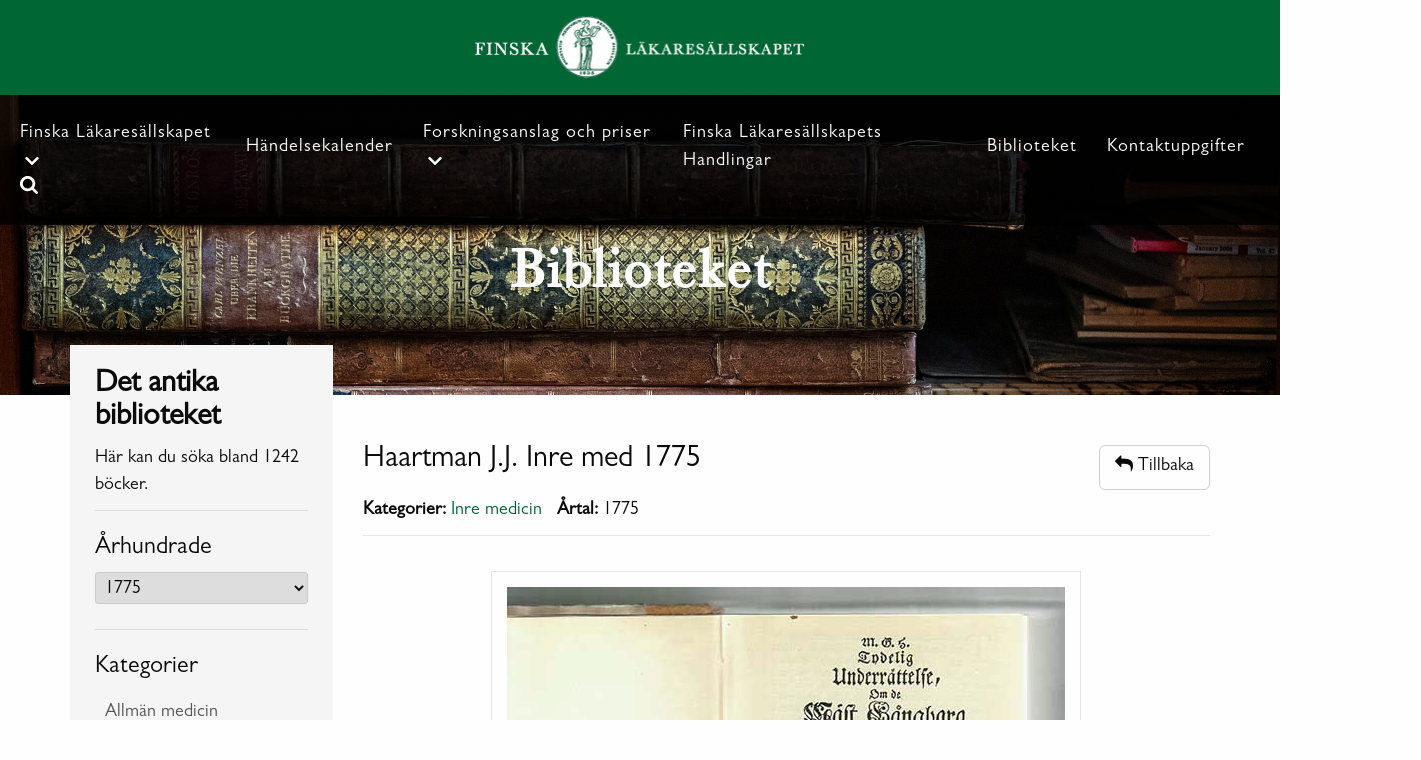

--- FILE ---
content_type: text/html; charset=UTF-8
request_url: https://fls.fi/bibliotek/haartman-j-j-inre-med-1775/
body_size: 9783
content:
<!doctype html>
<html lang="en-US">
<head>
	<meta charset="UTF-8"/>
	<meta name="viewport" content="width=device-width, initial-scale=1"/>
	<link rel="profile" href="https://gmpg.org/xfn/11"/>
    	<title>Haartman J.J. Inre med 1775 &#8211; FLS</title>
<meta name='robots' content='max-image-preview:large'/>
<link rel='dns-prefetch' href='//ajax.googleapis.com'/>
<link rel="alternate" type="application/rss+xml" title="FLS &raquo; Feed" href="https://fls.fi/feed/"/>
<link rel="alternate" type="application/rss+xml" title="FLS &raquo; Comments Feed" href="https://fls.fi/comments/feed/"/>
<link rel="alternate" title="oEmbed (JSON)" type="application/json+oembed" href="https://fls.fi/wp-json/oembed/1.0/embed?url=https%3A%2F%2Ffls.fi%2Fbibliotek%2Fhaartman-j-j-inre-med-1775%2F"/>
<link rel="alternate" title="oEmbed (XML)" type="text/xml+oembed" href="https://fls.fi/wp-json/oembed/1.0/embed?url=https%3A%2F%2Ffls.fi%2Fbibliotek%2Fhaartman-j-j-inre-med-1775%2F&#038;format=xml"/>
<style id='wp-img-auto-sizes-contain-inline-css' type='text/css'>
img:is([sizes=auto i],[sizes^="auto," i]){contain-intrinsic-size:3000px 1500px}
/*# sourceURL=wp-img-auto-sizes-contain-inline-css */
</style>
<style id='wp-emoji-styles-inline-css' type='text/css'>

	img.wp-smiley, img.emoji {
		display: inline !important;
		border: none !important;
		box-shadow: none !important;
		height: 1em !important;
		width: 1em !important;
		margin: 0 0.07em !important;
		vertical-align: -0.1em !important;
		background: none !important;
		padding: 0 !important;
	}
/*# sourceURL=wp-emoji-styles-inline-css */
</style>
<style id='wp-block-library-inline-css' type='text/css'>
:root{--wp-block-synced-color:#7a00df;--wp-block-synced-color--rgb:122,0,223;--wp-bound-block-color:var(--wp-block-synced-color);--wp-editor-canvas-background:#ddd;--wp-admin-theme-color:#007cba;--wp-admin-theme-color--rgb:0,124,186;--wp-admin-theme-color-darker-10:#006ba1;--wp-admin-theme-color-darker-10--rgb:0,107,160.5;--wp-admin-theme-color-darker-20:#005a87;--wp-admin-theme-color-darker-20--rgb:0,90,135;--wp-admin-border-width-focus:2px}@media (min-resolution:192dpi){:root{--wp-admin-border-width-focus:1.5px}}.wp-element-button{cursor:pointer}:root .has-very-light-gray-background-color{background-color:#eee}:root .has-very-dark-gray-background-color{background-color:#313131}:root .has-very-light-gray-color{color:#eee}:root .has-very-dark-gray-color{color:#313131}:root .has-vivid-green-cyan-to-vivid-cyan-blue-gradient-background{background:linear-gradient(135deg,#00d084,#0693e3)}:root .has-purple-crush-gradient-background{background:linear-gradient(135deg,#34e2e4,#4721fb 50%,#ab1dfe)}:root .has-hazy-dawn-gradient-background{background:linear-gradient(135deg,#faaca8,#dad0ec)}:root .has-subdued-olive-gradient-background{background:linear-gradient(135deg,#fafae1,#67a671)}:root .has-atomic-cream-gradient-background{background:linear-gradient(135deg,#fdd79a,#004a59)}:root .has-nightshade-gradient-background{background:linear-gradient(135deg,#330968,#31cdcf)}:root .has-midnight-gradient-background{background:linear-gradient(135deg,#020381,#2874fc)}:root{--wp--preset--font-size--normal:16px;--wp--preset--font-size--huge:42px}.has-regular-font-size{font-size:1em}.has-larger-font-size{font-size:2.625em}.has-normal-font-size{font-size:var(--wp--preset--font-size--normal)}.has-huge-font-size{font-size:var(--wp--preset--font-size--huge)}.has-text-align-center{text-align:center}.has-text-align-left{text-align:left}.has-text-align-right{text-align:right}.has-fit-text{white-space:nowrap!important}#end-resizable-editor-section{display:none}.aligncenter{clear:both}.items-justified-left{justify-content:flex-start}.items-justified-center{justify-content:center}.items-justified-right{justify-content:flex-end}.items-justified-space-between{justify-content:space-between}.screen-reader-text{border:0;clip-path:inset(50%);height:1px;margin:-1px;overflow:hidden;padding:0;position:absolute;width:1px;word-wrap:normal!important}.screen-reader-text:focus{background-color:#ddd;clip-path:none;color:#444;display:block;font-size:1em;height:auto;left:5px;line-height:normal;padding:15px 23px 14px;text-decoration:none;top:5px;width:auto;z-index:100000}html :where(.has-border-color){border-style:solid}html :where([style*=border-top-color]){border-top-style:solid}html :where([style*=border-right-color]){border-right-style:solid}html :where([style*=border-bottom-color]){border-bottom-style:solid}html :where([style*=border-left-color]){border-left-style:solid}html :where([style*=border-width]){border-style:solid}html :where([style*=border-top-width]){border-top-style:solid}html :where([style*=border-right-width]){border-right-style:solid}html :where([style*=border-bottom-width]){border-bottom-style:solid}html :where([style*=border-left-width]){border-left-style:solid}html :where(img[class*=wp-image-]){height:auto;max-width:100%}:where(figure){margin:0 0 1em}html :where(.is-position-sticky){--wp-admin--admin-bar--position-offset:var(--wp-admin--admin-bar--height,0px)}@media screen and (max-width:600px){html :where(.is-position-sticky){--wp-admin--admin-bar--position-offset:0px}}

/*# sourceURL=wp-block-library-inline-css */
</style><style id='global-styles-inline-css' type='text/css'>
:root{--wp--preset--aspect-ratio--square: 1;--wp--preset--aspect-ratio--4-3: 4/3;--wp--preset--aspect-ratio--3-4: 3/4;--wp--preset--aspect-ratio--3-2: 3/2;--wp--preset--aspect-ratio--2-3: 2/3;--wp--preset--aspect-ratio--16-9: 16/9;--wp--preset--aspect-ratio--9-16: 9/16;--wp--preset--color--black: #000000;--wp--preset--color--cyan-bluish-gray: #abb8c3;--wp--preset--color--white: #FFF;--wp--preset--color--pale-pink: #f78da7;--wp--preset--color--vivid-red: #cf2e2e;--wp--preset--color--luminous-vivid-orange: #ff6900;--wp--preset--color--luminous-vivid-amber: #fcb900;--wp--preset--color--light-green-cyan: #7bdcb5;--wp--preset--color--vivid-green-cyan: #00d084;--wp--preset--color--pale-cyan-blue: #8ed1fc;--wp--preset--color--vivid-cyan-blue: #0693e3;--wp--preset--color--vivid-purple: #9b51e0;--wp--preset--color--primary: #0073a8;--wp--preset--color--secondary: #005075;--wp--preset--color--dark-gray: #111;--wp--preset--color--light-gray: #767676;--wp--preset--gradient--vivid-cyan-blue-to-vivid-purple: linear-gradient(135deg,rgb(6,147,227) 0%,rgb(155,81,224) 100%);--wp--preset--gradient--light-green-cyan-to-vivid-green-cyan: linear-gradient(135deg,rgb(122,220,180) 0%,rgb(0,208,130) 100%);--wp--preset--gradient--luminous-vivid-amber-to-luminous-vivid-orange: linear-gradient(135deg,rgb(252,185,0) 0%,rgb(255,105,0) 100%);--wp--preset--gradient--luminous-vivid-orange-to-vivid-red: linear-gradient(135deg,rgb(255,105,0) 0%,rgb(207,46,46) 100%);--wp--preset--gradient--very-light-gray-to-cyan-bluish-gray: linear-gradient(135deg,rgb(238,238,238) 0%,rgb(169,184,195) 100%);--wp--preset--gradient--cool-to-warm-spectrum: linear-gradient(135deg,rgb(74,234,220) 0%,rgb(151,120,209) 20%,rgb(207,42,186) 40%,rgb(238,44,130) 60%,rgb(251,105,98) 80%,rgb(254,248,76) 100%);--wp--preset--gradient--blush-light-purple: linear-gradient(135deg,rgb(255,206,236) 0%,rgb(152,150,240) 100%);--wp--preset--gradient--blush-bordeaux: linear-gradient(135deg,rgb(254,205,165) 0%,rgb(254,45,45) 50%,rgb(107,0,62) 100%);--wp--preset--gradient--luminous-dusk: linear-gradient(135deg,rgb(255,203,112) 0%,rgb(199,81,192) 50%,rgb(65,88,208) 100%);--wp--preset--gradient--pale-ocean: linear-gradient(135deg,rgb(255,245,203) 0%,rgb(182,227,212) 50%,rgb(51,167,181) 100%);--wp--preset--gradient--electric-grass: linear-gradient(135deg,rgb(202,248,128) 0%,rgb(113,206,126) 100%);--wp--preset--gradient--midnight: linear-gradient(135deg,rgb(2,3,129) 0%,rgb(40,116,252) 100%);--wp--preset--font-size--small: 19.5px;--wp--preset--font-size--medium: 20px;--wp--preset--font-size--large: 36.5px;--wp--preset--font-size--x-large: 42px;--wp--preset--font-size--normal: 22px;--wp--preset--font-size--huge: 49.5px;--wp--preset--spacing--20: 0.44rem;--wp--preset--spacing--30: 0.67rem;--wp--preset--spacing--40: 1rem;--wp--preset--spacing--50: 1.5rem;--wp--preset--spacing--60: 2.25rem;--wp--preset--spacing--70: 3.38rem;--wp--preset--spacing--80: 5.06rem;--wp--preset--shadow--natural: 6px 6px 9px rgba(0, 0, 0, 0.2);--wp--preset--shadow--deep: 12px 12px 50px rgba(0, 0, 0, 0.4);--wp--preset--shadow--sharp: 6px 6px 0px rgba(0, 0, 0, 0.2);--wp--preset--shadow--outlined: 6px 6px 0px -3px rgb(255, 255, 255), 6px 6px rgb(0, 0, 0);--wp--preset--shadow--crisp: 6px 6px 0px rgb(0, 0, 0);}:where(.is-layout-flex){gap: 0.5em;}:where(.is-layout-grid){gap: 0.5em;}body .is-layout-flex{display: flex;}.is-layout-flex{flex-wrap: wrap;align-items: center;}.is-layout-flex > :is(*, div){margin: 0;}body .is-layout-grid{display: grid;}.is-layout-grid > :is(*, div){margin: 0;}:where(.wp-block-columns.is-layout-flex){gap: 2em;}:where(.wp-block-columns.is-layout-grid){gap: 2em;}:where(.wp-block-post-template.is-layout-flex){gap: 1.25em;}:where(.wp-block-post-template.is-layout-grid){gap: 1.25em;}.has-black-color{color: var(--wp--preset--color--black) !important;}.has-cyan-bluish-gray-color{color: var(--wp--preset--color--cyan-bluish-gray) !important;}.has-white-color{color: var(--wp--preset--color--white) !important;}.has-pale-pink-color{color: var(--wp--preset--color--pale-pink) !important;}.has-vivid-red-color{color: var(--wp--preset--color--vivid-red) !important;}.has-luminous-vivid-orange-color{color: var(--wp--preset--color--luminous-vivid-orange) !important;}.has-luminous-vivid-amber-color{color: var(--wp--preset--color--luminous-vivid-amber) !important;}.has-light-green-cyan-color{color: var(--wp--preset--color--light-green-cyan) !important;}.has-vivid-green-cyan-color{color: var(--wp--preset--color--vivid-green-cyan) !important;}.has-pale-cyan-blue-color{color: var(--wp--preset--color--pale-cyan-blue) !important;}.has-vivid-cyan-blue-color{color: var(--wp--preset--color--vivid-cyan-blue) !important;}.has-vivid-purple-color{color: var(--wp--preset--color--vivid-purple) !important;}.has-black-background-color{background-color: var(--wp--preset--color--black) !important;}.has-cyan-bluish-gray-background-color{background-color: var(--wp--preset--color--cyan-bluish-gray) !important;}.has-white-background-color{background-color: var(--wp--preset--color--white) !important;}.has-pale-pink-background-color{background-color: var(--wp--preset--color--pale-pink) !important;}.has-vivid-red-background-color{background-color: var(--wp--preset--color--vivid-red) !important;}.has-luminous-vivid-orange-background-color{background-color: var(--wp--preset--color--luminous-vivid-orange) !important;}.has-luminous-vivid-amber-background-color{background-color: var(--wp--preset--color--luminous-vivid-amber) !important;}.has-light-green-cyan-background-color{background-color: var(--wp--preset--color--light-green-cyan) !important;}.has-vivid-green-cyan-background-color{background-color: var(--wp--preset--color--vivid-green-cyan) !important;}.has-pale-cyan-blue-background-color{background-color: var(--wp--preset--color--pale-cyan-blue) !important;}.has-vivid-cyan-blue-background-color{background-color: var(--wp--preset--color--vivid-cyan-blue) !important;}.has-vivid-purple-background-color{background-color: var(--wp--preset--color--vivid-purple) !important;}.has-black-border-color{border-color: var(--wp--preset--color--black) !important;}.has-cyan-bluish-gray-border-color{border-color: var(--wp--preset--color--cyan-bluish-gray) !important;}.has-white-border-color{border-color: var(--wp--preset--color--white) !important;}.has-pale-pink-border-color{border-color: var(--wp--preset--color--pale-pink) !important;}.has-vivid-red-border-color{border-color: var(--wp--preset--color--vivid-red) !important;}.has-luminous-vivid-orange-border-color{border-color: var(--wp--preset--color--luminous-vivid-orange) !important;}.has-luminous-vivid-amber-border-color{border-color: var(--wp--preset--color--luminous-vivid-amber) !important;}.has-light-green-cyan-border-color{border-color: var(--wp--preset--color--light-green-cyan) !important;}.has-vivid-green-cyan-border-color{border-color: var(--wp--preset--color--vivid-green-cyan) !important;}.has-pale-cyan-blue-border-color{border-color: var(--wp--preset--color--pale-cyan-blue) !important;}.has-vivid-cyan-blue-border-color{border-color: var(--wp--preset--color--vivid-cyan-blue) !important;}.has-vivid-purple-border-color{border-color: var(--wp--preset--color--vivid-purple) !important;}.has-vivid-cyan-blue-to-vivid-purple-gradient-background{background: var(--wp--preset--gradient--vivid-cyan-blue-to-vivid-purple) !important;}.has-light-green-cyan-to-vivid-green-cyan-gradient-background{background: var(--wp--preset--gradient--light-green-cyan-to-vivid-green-cyan) !important;}.has-luminous-vivid-amber-to-luminous-vivid-orange-gradient-background{background: var(--wp--preset--gradient--luminous-vivid-amber-to-luminous-vivid-orange) !important;}.has-luminous-vivid-orange-to-vivid-red-gradient-background{background: var(--wp--preset--gradient--luminous-vivid-orange-to-vivid-red) !important;}.has-very-light-gray-to-cyan-bluish-gray-gradient-background{background: var(--wp--preset--gradient--very-light-gray-to-cyan-bluish-gray) !important;}.has-cool-to-warm-spectrum-gradient-background{background: var(--wp--preset--gradient--cool-to-warm-spectrum) !important;}.has-blush-light-purple-gradient-background{background: var(--wp--preset--gradient--blush-light-purple) !important;}.has-blush-bordeaux-gradient-background{background: var(--wp--preset--gradient--blush-bordeaux) !important;}.has-luminous-dusk-gradient-background{background: var(--wp--preset--gradient--luminous-dusk) !important;}.has-pale-ocean-gradient-background{background: var(--wp--preset--gradient--pale-ocean) !important;}.has-electric-grass-gradient-background{background: var(--wp--preset--gradient--electric-grass) !important;}.has-midnight-gradient-background{background: var(--wp--preset--gradient--midnight) !important;}.has-small-font-size{font-size: var(--wp--preset--font-size--small) !important;}.has-medium-font-size{font-size: var(--wp--preset--font-size--medium) !important;}.has-large-font-size{font-size: var(--wp--preset--font-size--large) !important;}.has-x-large-font-size{font-size: var(--wp--preset--font-size--x-large) !important;}
/*# sourceURL=global-styles-inline-css */
</style>

<style id='classic-theme-styles-inline-css' type='text/css'>
/*! This file is auto-generated */
.wp-block-button__link{color:#fff;background-color:#32373c;border-radius:9999px;box-shadow:none;text-decoration:none;padding:calc(.667em + 2px) calc(1.333em + 2px);font-size:1.125em}.wp-block-file__button{background:#32373c;color:#fff;text-decoration:none}
/*# sourceURL=/wp-includes/css/classic-themes.min.css */
</style>
<link rel='stylesheet' id='twentynineteen-style-css' href='https://fls.fi/wp-content/themes/fls-wp/style.css?ver=1.2' type='text/css' media='all'/>
<link rel='stylesheet' id='twentynineteen-print-style-css' href='https://fls.fi/wp-content/themes/fls-wp/print.css?ver=1.2' type='text/css' media='print'/>
<link rel='stylesheet' id='bootstrap-style-css' href='https://fls.fi/wp-content/themes/fls-wp/assets/css/bootstrap.css?ver=6.9' type='text/css' media='all'/>
<link rel='stylesheet' id='styles-style-css' href='https://fls.fi/wp-content/themes/fls-wp/assets/css/styles.css?ver=6.9' type='text/css' media='all'/>
<link rel='stylesheet' id='font-awesome-style-css' href='https://fls.fi/wp-content/themes/fls-wp/assets/css/font-awesome.css?ver=6.9' type='text/css' media='all'/>
<link rel='stylesheet' id='tablepress-default-css' href='https://fls.fi/wp-content/plugins/tablepress/css/build/default.css?ver=3.2.6' type='text/css' media='all'/>
<script type="text/javascript" src="https://fls.fi/wp-includes/js/jquery/jquery.min.js?ver=3.7.1" id="jquery-core-js"></script>
<script type="text/javascript" src="https://fls.fi/wp-includes/js/jquery/jquery-migrate.min.js?ver=3.4.1" id="jquery-migrate-js"></script>
<script type="text/javascript" src="https://fls.fi/wp-content/plugins/flowpaper-lite-pdf-flipbook/assets/lity/lity.min.js" id="lity-js-js"></script>
<link rel="https://api.w.org/" href="https://fls.fi/wp-json/"/><link rel="alternate" title="JSON" type="application/json" href="https://fls.fi/wp-json/wp/v2/bibliotek/3819"/><link rel="EditURI" type="application/rsd+xml" title="RSD" href="https://fls.fi/xmlrpc.php?rsd"/>
<meta name="generator" content="WordPress 6.9"/>
<link rel="canonical" href="https://fls.fi/bibliotek/haartman-j-j-inre-med-1775/"/>
<link rel='shortlink' href='https://fls.fi/?p=3819'/>
<link rel="icon" href="https://fls.fi/wp-content/uploads/2020/10/cropped-favicon-1-32x32.png" sizes="32x32"/>
<link rel="icon" href="https://fls.fi/wp-content/uploads/2020/10/cropped-favicon-1-192x192.png" sizes="192x192"/>
<link rel="apple-touch-icon" href="https://fls.fi/wp-content/uploads/2020/10/cropped-favicon-1-180x180.png"/>
<meta name="msapplication-TileImage" content="https://fls.fi/wp-content/uploads/2020/10/cropped-favicon-1-270x270.png"/>

    <style>
        div.custom-menu-class ul {
            list-style-type: none;
            list-style: none;
            list-style-image: none;
        }
        div.custom-menu-class ul.menu > li {
            /*padding: 10px;*/
            display: inline;
						padding-top:0px;
        }
    </style>
</head>

<body class="wp-singular bibliotek-template-default single single-bibliotek postid-3819 wp-custom-logo wp-embed-responsive wp-theme-fls-wp section-pages type-homepage locale-sv loading singular image-filters-enabled" class="">

<!-- Navbar18 start -->

<div class="logohldr">
    <div class="logowrp18">
        <a href="https://fls.fi/" class="custom-logo-link" rel="home"><img width="331" height="63" src="https://fls.fi/wp-content/uploads/2020/12/logo.png" class="custom-logo" alt="FLS" decoding="async" srcset="https://fls.fi/wp-content/uploads/2020/12/logo.png 331w, https://fls.fi/wp-content/uploads/2020/12/logo-300x57.png 300w" sizes="(max-width: 331px) 100vw, 331px"/></a>    </div>
</div><!-- /.logohldr -->

<div class="hdsrchwrp">
    
    <header class="mainhead18">
        <div class="mhinwrp18">              

            <nav class="mainav18" id="js-mainav18" aria-label="Primary">
                <div class="menu-header-container"><ul id="main-menu18" class="menu"><li id="menu-item-138" class="menu-item menu-item-type-post_type menu-item-object-page menu-item-has-children menu-item-138"><a href="https://fls.fi/sallskapet/">Finska Läkaresällskapet</a>
<ul class="sub-menu">
	<li id="menu-item-143" class="menu-item menu-item-type-post_type menu-item-object-page menu-item-143"><a href="https://fls.fi/sallskapet/styrelse-och-personal/">Styrelse och personal</a></li>
	<li id="menu-item-4895" class="menu-item menu-item-type-post_type menu-item-object-page menu-item-4895"><a href="https://fls.fi/sallskapet/">Sällskapet</a></li>
	<li id="menu-item-144" class="menu-item menu-item-type-post_type menu-item-object-page menu-item-144"><a href="https://fls.fi/sallskapet/verksamheten/">Verksamheten</a></li>
	<li id="menu-item-4713" class="menu-item menu-item-type-custom menu-item-object-custom menu-item-4713"><a href="https://fls.fi/wp-content/uploads/2025/03/Styrelse-funktionarer-och-representanter-2025-2.pdf">Funktionärer och representanter år 2025</a></li>
	<li id="menu-item-141" class="menu-item menu-item-type-post_type menu-item-object-page menu-item-141"><a href="https://fls.fi/sallskapet/medlemmar/">Medlemmar</a></li>
	<li id="menu-item-4872" class="menu-item menu-item-type-post_type menu-item-object-page menu-item-4872"><a href="https://fls.fi/sallskapet/forskarbostader/">Forskarrum</a></li>
	<li id="menu-item-140" class="menu-item menu-item-type-post_type menu-item-object-page menu-item-140"><a href="https://fls.fi/sallskapet/historia/">Historia</a></li>
</ul>
</li>
<li id="menu-item-188" class="menu-item menu-item-type-post_type menu-item-object-page menu-item-188"><a href="https://fls.fi/handelsekalender/">Händelsekalender</a></li>
<li id="menu-item-4989" class="menu-item menu-item-type-custom menu-item-object-custom menu-item-has-children menu-item-4989"><a href="#">Forskningsanslag och priser</a>
<ul class="sub-menu">
	<li id="menu-item-4968" class="menu-item menu-item-type-post_type menu-item-object-page menu-item-4968"><a href="https://fls.fi/beviljade-forskningsanslag/">Beviljade forskningsanslag</a></li>
	<li id="menu-item-4990" class="menu-item menu-item-type-custom menu-item-object-custom menu-item-has-children menu-item-4990"><a href="#">Allmänt om forskningsstöd och priser</a>
	<ul class="sub-menu">
		<li id="menu-item-4971" class="menu-item menu-item-type-post_type menu-item-object-page menu-item-4971"><a href="https://fls.fi/allmant-om-forskningsstod-och-priser/">Allmänt om forskningsanslag och priser</a></li>
		<li id="menu-item-4985" class="menu-item menu-item-type-post_type menu-item-object-page menu-item-4985"><a href="https://fls.fi/priser-som-delas-ut-av-finska-lakaresallskapet/">Priser som delas ut av Finska Läkaresällskapet</a></li>
		<li id="menu-item-4986" class="menu-item menu-item-type-post_type menu-item-object-page menu-item-4986"><a href="https://fls.fi/fonder-och-stiftelser-forvaltade-av-finska-lakaresallskapet/">Fonder och stiftelser förvaltade av Finska Läkaresällskapet</a></li>
	</ul>
</li>
	<li id="menu-item-4991" class="menu-item menu-item-type-custom menu-item-object-custom menu-item-has-children menu-item-4991"><a href="#">Ansökningar</a>
	<ul class="sub-menu">
		<li id="menu-item-4984" class="menu-item menu-item-type-post_type menu-item-object-page menu-item-4984"><a href="https://fls.fi/allmant-om-ansokningar/">Allmänt om ansökningar</a></li>
		<li id="menu-item-4983" class="menu-item menu-item-type-post_type menu-item-object-page menu-item-4983"><a href="https://fls.fi/forskningsanslag/">Forskningsanslag</a></li>
		<li id="menu-item-4982" class="menu-item menu-item-type-post_type menu-item-object-page menu-item-4982"><a href="https://fls.fi/resestipendier/">Resestipendier</a></li>
	</ul>
</li>
	<li id="menu-item-6036" class="menu-item menu-item-type-post_type menu-item-object-page menu-item-6036"><a href="https://fls.fi/donationer/">Donationer</a></li>
</ul>
</li>
<li id="menu-item-127" class="menu-item menu-item-type-post_type menu-item-object-page menu-item-127"><a href="https://fls.fi/handlingarna/">Finska Läkaresällskapets Handlingar</a></li>
<li id="menu-item-126" class="menu-item menu-item-type-post_type menu-item-object-page menu-item-126"><a href="https://fls.fi/antika-biblioteket/">Biblioteket</a></li>
<li id="menu-item-229" class="menu-item menu-item-type-post_type menu-item-object-page menu-item-229"><a href="https://fls.fi/kontaktuppgifter/">Kontaktuppgifter</a></li>
</ul></div>            </nav><!-- /.mainav18 -->

            <div class="mnavtglwrp18">
                <button class="mainav-tgl18" id="js-mainav-tgl18" aria-expanded="false" aria-controls="js-mainav18">
                    <svg xmlns="http://www.w3.org/2000/svg" viewBox="0 0 25 20" width="25" aria-hidden="true">
                        <rect class="bar1" fill="currentColor" width="25" height="3"/>
                        <rect class="bar1" fill="currentColor" y="8.5" width="25" height="3"/>
                        <rect class="bar1" fill="currentColor" y="17" width="25" height="3"/>
                    </svg>
                    <span class="sr-only">Toggle navigation</span>
                </button><!-- /.mainav-tgl18 -->

                <button class="srchbr-tgl18" id="js-srchbr-tgl18" aria-expanded="false" aria-controls="js-srchbr-wrp18">
                    <svg width="18" height="18" aria-hidden="true"><use xlink:href="#icon-search"></use></svg>
                    <span class="sr-only">Search form popup</span>
                </button><!-- /.srchbr-tgl18 -->
            </div><!-- /.mnavtglwrp18 -->

        </div>
    </header><!-- /.mainhead18 -->

    <div class="srchbr-wrp18" id="js-srchbr-wrp18">
        <form role="search" method="get" class="search-form" action="https://fls.fi/">
				<label>
					<span class="screen-reader-text">Search for:</span>
					<input type="search" class="search-field" placeholder="Search &hellip;" value="" name="s"/>
				</label>
				<input type="submit" class="search-submit" value="Search"/>
			</form>    </div><!-- /.srchbr-wrp18 -->

</div><!-- /.hdsrchwrp -->

<!-- Navbar18 end -->

<div id="content" class="site-content">

<main id="content" class="site-content" role="main">
		    <div id="entry-6" class="homepage inner-page">
        <div class="hero-image" style="background-image:url('https://fls.fi/wp-content/uploads/2021/05/FLS-webb-10-scaled.jpg')">
         <div class="hero-image__content">
            <h1 class="heading-1 hero-image__content-title">
               <span class="second">Biblioteket</span>
            </h1>
         </div>
      </div>
        <div class="banners">
            <div class="container">
                <div class="row">
                		<div class="col-md-3 col-sm-12 columns left-side-column">
                      <div class="left-sidebar bibliot">
                        <div class="ihd1">
  <h2 class="heading-menu lbpghd1">Det antika biblioteket</h2>
  <p>Här kan du söka bland 1242 böcker.</p>
</div>

<div class="ihd2">
  <h3 class="heading-menu lbpgwdhd1">Århundrade</h3>
  
     <select id="bibyrsel" name="bib_yr">

              <option value="https://fls.fi/bibliotek_year/1500/">1500</option>
              <option value="https://fls.fi/bibliotek_year/1546/">1546</option>
              <option value="https://fls.fi/bibliotek_year/1556/">1556</option>
              <option value="https://fls.fi/bibliotek_year/1584/">1584</option>
              <option value="https://fls.fi/bibliotek_year/1598/">1598</option>
              <option value="https://fls.fi/bibliotek_year/1600/">1600</option>
              <option value="https://fls.fi/bibliotek_year/1607/">1607</option>
              <option value="https://fls.fi/bibliotek_year/1619/">1619</option>
              <option value="https://fls.fi/bibliotek_year/1625/">1625</option>
              <option value="https://fls.fi/bibliotek_year/1633/">1633</option>
              <option value="https://fls.fi/bibliotek_year/1641/">1641</option>
              <option value="https://fls.fi/bibliotek_year/1642/">1642</option>
              <option value="https://fls.fi/bibliotek_year/1653/">1653</option>
              <option value="https://fls.fi/bibliotek_year/1659/">1659</option>
              <option value="https://fls.fi/bibliotek_year/1669/">1669</option>
              <option value="https://fls.fi/bibliotek_year/1672/">1672</option>
              <option value="https://fls.fi/bibliotek_year/1673/">1673</option>
              <option value="https://fls.fi/bibliotek_year/1674/">1674</option>
              <option value="https://fls.fi/bibliotek_year/1679/">1679</option>
              <option value="https://fls.fi/bibliotek_year/1684/">1684</option>
              <option value="https://fls.fi/bibliotek_year/1690/">1690</option>
              <option value="https://fls.fi/bibliotek_year/1693/">1693</option>
              <option value="https://fls.fi/bibliotek_year/1694/">1694</option>
              <option value="https://fls.fi/bibliotek_year/1695/">1695</option>
              <option value="https://fls.fi/bibliotek_year/1698/">1698</option>
              <option value="https://fls.fi/bibliotek_year/1699/">1699</option>
              <option value="https://fls.fi/bibliotek_year/1700/">1700</option>
              <option value="https://fls.fi/bibliotek_year/1702/">1702</option>
              <option value="https://fls.fi/bibliotek_year/1706/">1706</option>
              <option value="https://fls.fi/bibliotek_year/1707/">1707</option>
              <option value="https://fls.fi/bibliotek_year/1708/">1708</option>
              <option value="https://fls.fi/bibliotek_year/1711/">1711</option>
              <option value="https://fls.fi/bibliotek_year/1716/">1716</option>
              <option value="https://fls.fi/bibliotek_year/1717/">1717</option>
              <option value="https://fls.fi/bibliotek_year/1718/">1718</option>
              <option value="https://fls.fi/bibliotek_year/1719/">1719</option>
              <option value="https://fls.fi/bibliotek_year/1720/">1720</option>
              <option value="https://fls.fi/bibliotek_year/1721/">1721</option>
              <option value="https://fls.fi/bibliotek_year/1722/">1722</option>
              <option value="https://fls.fi/bibliotek_year/1724/">1724</option>
              <option value="https://fls.fi/bibliotek_year/1726/">1726</option>
              <option value="https://fls.fi/bibliotek_year/1727/">1727</option>
              <option value="https://fls.fi/bibliotek_year/1729/">1729</option>
              <option value="https://fls.fi/bibliotek_year/1730/">1730</option>
              <option value="https://fls.fi/bibliotek_year/1731/">1731</option>
              <option value="https://fls.fi/bibliotek_year/1732/">1732</option>
              <option value="https://fls.fi/bibliotek_year/1733/">1733</option>
              <option value="https://fls.fi/bibliotek_year/1734/">1734</option>
              <option value="https://fls.fi/bibliotek_year/1736/">1736</option>
              <option value="https://fls.fi/bibliotek_year/1737/">1737</option>
              <option value="https://fls.fi/bibliotek_year/1738/">1738</option>
              <option value="https://fls.fi/bibliotek_year/1740/">1740</option>
              <option value="https://fls.fi/bibliotek_year/1741/">1741</option>
              <option value="https://fls.fi/bibliotek_year/1742/">1742</option>
              <option value="https://fls.fi/bibliotek_year/1743/">1743</option>
              <option value="https://fls.fi/bibliotek_year/1744/">1744</option>
              <option value="https://fls.fi/bibliotek_year/1745/">1745</option>
              <option value="https://fls.fi/bibliotek_year/1746/">1746</option>
              <option value="https://fls.fi/bibliotek_year/1747/">1747</option>
              <option value="https://fls.fi/bibliotek_year/1748/">1748</option>
              <option value="https://fls.fi/bibliotek_year/1749/">1749</option>
              <option value="https://fls.fi/bibliotek_year/1750/">1750</option>
              <option value="https://fls.fi/bibliotek_year/1751/">1751</option>
              <option value="https://fls.fi/bibliotek_year/1752/">1752</option>
              <option value="https://fls.fi/bibliotek_year/1753/">1753</option>
              <option value="https://fls.fi/bibliotek_year/1754/">1754</option>
              <option value="https://fls.fi/bibliotek_year/1755/">1755</option>
              <option value="https://fls.fi/bibliotek_year/1756/">1756</option>
              <option value="https://fls.fi/bibliotek_year/1757/">1757</option>
              <option value="https://fls.fi/bibliotek_year/1758/">1758</option>
              <option value="https://fls.fi/bibliotek_year/1759/">1759</option>
              <option value="https://fls.fi/bibliotek_year/1760/">1760</option>
              <option value="https://fls.fi/bibliotek_year/1763/">1763</option>
              <option value="https://fls.fi/bibliotek_year/1764/">1764</option>
              <option value="https://fls.fi/bibliotek_year/1765/">1765</option>
              <option value="https://fls.fi/bibliotek_year/1766/">1766</option>
              <option value="https://fls.fi/bibliotek_year/1767/">1767</option>
              <option value="https://fls.fi/bibliotek_year/1768/">1768</option>
              <option value="https://fls.fi/bibliotek_year/1769/">1769</option>
              <option value="https://fls.fi/bibliotek_year/1770/">1770</option>
              <option value="https://fls.fi/bibliotek_year/1771/">1771</option>
              <option value="https://fls.fi/bibliotek_year/1772/">1772</option>
              <option value="https://fls.fi/bibliotek_year/1773/">1773</option>
              <option value="https://fls.fi/bibliotek_year/1774/">1774</option>
              <option value="https://fls.fi/bibliotek_year/1775/" selected>1775</option>
              <option value="https://fls.fi/bibliotek_year/1776/">1776</option>
              <option value="https://fls.fi/bibliotek_year/1777/">1777</option>
              <option value="https://fls.fi/bibliotek_year/1778/">1778</option>
              <option value="https://fls.fi/bibliotek_year/1779/">1779</option>
              <option value="https://fls.fi/bibliotek_year/1780/">1780</option>
              <option value="https://fls.fi/bibliotek_year/1781/">1781</option>
              <option value="https://fls.fi/bibliotek_year/1782/">1782</option>
              <option value="https://fls.fi/bibliotek_year/1783/">1783</option>
              <option value="https://fls.fi/bibliotek_year/1784/">1784</option>
              <option value="https://fls.fi/bibliotek_year/1785/">1785</option>
              <option value="https://fls.fi/bibliotek_year/1786/">1786</option>
              <option value="https://fls.fi/bibliotek_year/1787/">1787</option>
              <option value="https://fls.fi/bibliotek_year/1788/">1788</option>
              <option value="https://fls.fi/bibliotek_year/1789/">1789</option>
              <option value="https://fls.fi/bibliotek_year/1790/">1790</option>
              <option value="https://fls.fi/bibliotek_year/1791/">1791</option>
              <option value="https://fls.fi/bibliotek_year/1792/">1792</option>
              <option value="https://fls.fi/bibliotek_year/1793/">1793</option>
              <option value="https://fls.fi/bibliotek_year/1794/">1794</option>
              <option value="https://fls.fi/bibliotek_year/1795/">1795</option>
              <option value="https://fls.fi/bibliotek_year/1796/">1796</option>
              <option value="https://fls.fi/bibliotek_year/1797/">1797</option>
              <option value="https://fls.fi/bibliotek_year/1798/">1798</option>
              <option value="https://fls.fi/bibliotek_year/1799/">1799</option>
              <option value="https://fls.fi/bibliotek_year/1800/">1800</option>
              <option value="https://fls.fi/bibliotek_year/1801/">1801</option>
              <option value="https://fls.fi/bibliotek_year/1802/">1802</option>
              <option value="https://fls.fi/bibliotek_year/1803/">1803</option>
              <option value="https://fls.fi/bibliotek_year/1804/">1804</option>
              <option value="https://fls.fi/bibliotek_year/1805/">1805</option>
              <option value="https://fls.fi/bibliotek_year/1806/">1806</option>
              <option value="https://fls.fi/bibliotek_year/1807/">1807</option>
              <option value="https://fls.fi/bibliotek_year/1808/">1808</option>
              <option value="https://fls.fi/bibliotek_year/1809/">1809</option>
              <option value="https://fls.fi/bibliotek_year/1810/">1810</option>
              <option value="https://fls.fi/bibliotek_year/1811/">1811</option>
              <option value="https://fls.fi/bibliotek_year/1812/">1812</option>
              <option value="https://fls.fi/bibliotek_year/1813/">1813</option>
              <option value="https://fls.fi/bibliotek_year/1814/">1814</option>
              <option value="https://fls.fi/bibliotek_year/1815/">1815</option>
              <option value="https://fls.fi/bibliotek_year/1816/">1816</option>
              <option value="https://fls.fi/bibliotek_year/1817/">1817</option>
              <option value="https://fls.fi/bibliotek_year/1818/">1818</option>
              <option value="https://fls.fi/bibliotek_year/1819/">1819</option>
              <option value="https://fls.fi/bibliotek_year/1820/">1820</option>
              <option value="https://fls.fi/bibliotek_year/1821/">1821</option>
              <option value="https://fls.fi/bibliotek_year/1822/">1822</option>
              <option value="https://fls.fi/bibliotek_year/1823/">1823</option>
              <option value="https://fls.fi/bibliotek_year/1824/">1824</option>
              <option value="https://fls.fi/bibliotek_year/1825/">1825</option>
              <option value="https://fls.fi/bibliotek_year/1826/">1826</option>
              <option value="https://fls.fi/bibliotek_year/1827/">1827</option>
              <option value="https://fls.fi/bibliotek_year/1828/">1828</option>
              <option value="https://fls.fi/bibliotek_year/1829/">1829</option>
              <option value="https://fls.fi/bibliotek_year/1830/">1830</option>
              <option value="https://fls.fi/bibliotek_year/1831/">1831</option>
              <option value="https://fls.fi/bibliotek_year/1832/">1832</option>
              <option value="https://fls.fi/bibliotek_year/1833/">1833</option>
              <option value="https://fls.fi/bibliotek_year/1834/">1834</option>
              <option value="https://fls.fi/bibliotek_year/1835/">1835</option>
              <option value="https://fls.fi/bibliotek_year/1836/">1836</option>
              <option value="https://fls.fi/bibliotek_year/1837/">1837</option>
              <option value="https://fls.fi/bibliotek_year/1838/">1838</option>
              <option value="https://fls.fi/bibliotek_year/1839/">1839</option>
              <option value="https://fls.fi/bibliotek_year/1840/">1840</option>
              <option value="https://fls.fi/bibliotek_year/1841/">1841</option>
              <option value="https://fls.fi/bibliotek_year/1842/">1842</option>
              <option value="https://fls.fi/bibliotek_year/1843/">1843</option>
              <option value="https://fls.fi/bibliotek_year/1844/">1844</option>
              <option value="https://fls.fi/bibliotek_year/1845/">1845</option>
              <option value="https://fls.fi/bibliotek_year/1846/">1846</option>
              <option value="https://fls.fi/bibliotek_year/1847/">1847</option>
              <option value="https://fls.fi/bibliotek_year/1849/">1849</option>
              <option value="https://fls.fi/bibliotek_year/1852/">1852</option>
              <option value="https://fls.fi/bibliotek_year/1854/">1854</option>
              <option value="https://fls.fi/bibliotek_year/1855/">1855</option>
              <option value="https://fls.fi/bibliotek_year/1856/">1856</option>
              <option value="https://fls.fi/bibliotek_year/1858/">1858</option>
              <option value="https://fls.fi/bibliotek_year/1862/">1862</option>
              <option value="https://fls.fi/bibliotek_year/1865/">1865</option>
              <option value="https://fls.fi/bibliotek_year/1869/">1869</option>
              <option value="https://fls.fi/bibliotek_year/1870/">1870</option>
              <option value="https://fls.fi/bibliotek_year/1874/">1874</option>
              <option value="https://fls.fi/bibliotek_year/1876/">1876</option>
              <option value="https://fls.fi/bibliotek_year/1877/">1877</option>
              <option value="https://fls.fi/bibliotek_year/1878/">1878</option>
              <option value="https://fls.fi/bibliotek_year/1882/">1882</option>
              <option value="https://fls.fi/bibliotek_year/1883/">1883</option>
              <option value="https://fls.fi/bibliotek_year/1884/">1884</option>
              <option value="https://fls.fi/bibliotek_year/1886/">1886</option>
              <option value="https://fls.fi/bibliotek_year/1887/">1887</option>
              <option value="https://fls.fi/bibliotek_year/1888/">1888</option>
              <option value="https://fls.fi/bibliotek_year/1889/">1889</option>
              <option value="https://fls.fi/bibliotek_year/1890/">1890</option>
              <option value="https://fls.fi/bibliotek_year/1892/">1892</option>
              <option value="https://fls.fi/bibliotek_year/1893/">1893</option>
              <option value="https://fls.fi/bibliotek_year/1894/">1894</option>
              <option value="https://fls.fi/bibliotek_year/1895/">1895</option>
              <option value="https://fls.fi/bibliotek_year/1896/">1896</option>
              <option value="https://fls.fi/bibliotek_year/1897/">1897</option>
              <option value="https://fls.fi/bibliotek_year/1898/">1898</option>
              <option value="https://fls.fi/bibliotek_year/1899/">1899</option>
              <option value="https://fls.fi/bibliotek_year/1903/">1903</option>
              <option value="https://fls.fi/bibliotek_year/1904/">1904</option>
              <option value="https://fls.fi/bibliotek_year/1905/">1905</option>
              <option value="https://fls.fi/bibliotek_year/1906/">1906</option>
              <option value="https://fls.fi/bibliotek_year/1907/">1907</option>
              <option value="https://fls.fi/bibliotek_year/1908/">1908</option>
              <option value="https://fls.fi/bibliotek_year/1909/">1909</option>
              <option value="https://fls.fi/bibliotek_year/1910/">1910</option>
              <option value="https://fls.fi/bibliotek_year/1911/">1911</option>
              <option value="https://fls.fi/bibliotek_year/1912/">1912</option>
              <option value="https://fls.fi/bibliotek_year/1913/">1913</option>
              <option value="https://fls.fi/bibliotek_year/1914/">1914</option>
              <option value="https://fls.fi/bibliotek_year/1915/">1915</option>
              <option value="https://fls.fi/bibliotek_year/1921/">1921</option>
              <option value="https://fls.fi/bibliotek_year/1923/">1923</option>
              <option value="https://fls.fi/bibliotek_year/1928/">1928</option>
              <option value="https://fls.fi/bibliotek_year/1931/">1931</option>
              <option value="https://fls.fi/bibliotek_year/1954/">1954</option>
              <option value="https://fls.fi/bibliotek_year/1955/">1955</option>
              <option value="https://fls.fi/bibliotek_year/1957/">1957</option>
              <option value="https://fls.fi/bibliotek_year/1964/">1964</option>
              <option value="https://fls.fi/bibliotek_year/1971/">1971</option>
              <option value="https://fls.fi/bibliotek_year/1985/">1985</option>
      
    </select>  

  </div>

<div class="ihd3">
  <h3 class="heading-menu lbpgwdhd1">Kategorier</h3>
       <ul class="sidebar-menu lbctmn">
     
        <li><a href="https://fls.fi/bibliotek_categories/allman-medicin/">Allmän medicin</a></li>

      
        <li><a href="https://fls.fi/bibliotek_categories/anatomi/">Anatomi</a></li>

      
        <li><a href="https://fls.fi/bibliotek_categories/anestesiologi/">Anestesiologi</a></li>

      
        <li><a href="https://fls.fi/bibliotek_categories/antik-medicin/">Antik medicin</a></li>

      
        <li><a href="https://fls.fi/bibliotek_categories/arsbocker/">Årsböcker</a></li>

      
        <li><a href="https://fls.fi/bibliotek_categories/bakteriologi/">Bakteriologi</a></li>

      
        <li><a href="https://fls.fi/bibliotek_categories/balneologi/">Balneologi</a></li>

      
        <li><a href="https://fls.fi/bibliotek_categories/bibliografi/">Bibliografi</a></li>

      
        <li><a href="https://fls.fi/bibliotek_categories/botanik/">Botanik</a></li>

      
        <li><a href="https://fls.fi/bibliotek_categories/cancer/">Cancer</a></li>

      
        <li><a href="https://fls.fi/bibliotek_categories/embryologi/">Embryologi</a></li>

      
        <li><a href="https://fls.fi/bibliotek_categories/endokrinologi/">Endokrinologi</a></li>

      
        <li><a href="https://fls.fi/bibliotek_categories/epidemiologi/">Epidemiologi</a></li>

      
        <li><a href="https://fls.fi/bibliotek_categories/etiologi/">Etiologi</a></li>

      
        <li><a href="https://fls.fi/bibliotek_categories/farmakologi/">Farmakologi</a></li>

      
        <li><a href="https://fls.fi/bibliotek_categories/fysiatri/">Fysiatri</a></li>

      
        <li><a href="https://fls.fi/bibliotek_categories/fysik/">Fysik</a></li>

      
        <li><a href="https://fls.fi/bibliotek_categories/fysiologi/">Fysiologi</a></li>

      
        <li><a href="https://fls.fi/bibliotek_categories/fysioterapi/">Fysioterapi</a></li>

      
        <li><a href="https://fls.fi/bibliotek_categories/gynekologi/">Gynekologi</a></li>

      
        <li><a href="https://fls.fi/bibliotek_categories/halsolara/">Hälsolära</a></li>

      
        <li><a href="https://fls.fi/bibliotek_categories/hudsjukdomar/">Hudsjukdomar</a></li>

      
        <li><a href="https://fls.fi/bibliotek_categories/infektionssjukdomar/">Infektionssjukdomar</a></li>

      
        <li><a href="https://fls.fi/bibliotek_categories/inre-medicin/">Inre medicin</a></li>

      
        <li><a href="https://fls.fi/bibliotek_categories/kardiologi/">Kardiologi</a></li>

      
        <li><a href="https://fls.fi/bibliotek_categories/kemi/">Kemi</a></li>

      
        <li><a href="https://fls.fi/bibliotek_categories/kirurgi/">Kirurgi</a></li>

      
        <li><a href="https://fls.fi/bibliotek_categories/konssjukdomar/">Könssjukdomar</a></li>

      
        <li><a href="https://fls.fi/bibliotek_categories/lungsjukdomar/">Lungsjukdomar</a></li>

      
        <li><a href="https://fls.fi/bibliotek_categories/medicinsk-etik/">Medicinsk etik</a></li>

      
        <li><a href="https://fls.fi/bibliotek_categories/medicinsk-filosofi/">Medicinsk filosofi</a></li>

      
        <li><a href="https://fls.fi/bibliotek_categories/medicinsk-historia/">Medicinsk historia</a></li>

      
        <li><a href="https://fls.fi/bibliotek_categories/medicinska-lexikon/">Medicinska lexikon</a></li>

      
        <li><a href="https://fls.fi/bibliotek_categories/militarmedicin/">Militärmedicin</a></li>

      
        <li><a href="https://fls.fi/bibliotek_categories/mineralogi/">Mineralogi</a></li>

      
        <li><a href="https://fls.fi/bibliotek_categories/naturlara/">Naturlära</a></li>

      
        <li><a href="https://fls.fi/bibliotek_categories/nefrologi/">Nefrologi</a></li>

      
        <li><a href="https://fls.fi/bibliotek_categories/neurologi/">Neurologi</a></li>

      
        <li><a href="https://fls.fi/bibliotek_categories/nutrition/">Nutrition</a></li>

      
        <li><a href="https://fls.fi/bibliotek_categories/obstetrik/">Obstetrik</a></li>

      
        <li><a href="https://fls.fi/bibliotek_categories/odontologi/">Odontologi</a></li>

      
        <li><a href="https://fls.fi/bibliotek_categories/oftalmologi/">Oftalmologi</a></li>

      
        <li><a href="https://fls.fi/bibliotek_categories/ortopedi/">Ortopedi</a></li>

      
        <li><a href="https://fls.fi/bibliotek_categories/otorhinolaryngologi/">Otorhinolaryngologi</a></li>

      
        <li><a href="https://fls.fi/bibliotek_categories/ovriga/">Övriga</a></li>

      
        <li><a href="https://fls.fi/bibliotek_categories/patologi/">Patologi</a></li>

      
        <li><a href="https://fls.fi/bibliotek_categories/pediatrik/">Pediatrik</a></li>

      
        <li><a href="https://fls.fi/bibliotek_categories/proktologi/">Proktologi</a></li>

      
        <li><a href="https://fls.fi/bibliotek_categories/psykiatri/">Psykiatri</a></li>

      
        <li><a href="https://fls.fi/bibliotek_categories/rattsmedicin/">Rättsmedicin</a></li>

      
        <li><a href="https://fls.fi/bibliotek_categories/reumatologi/">Reumatologi</a></li>

      
        <li><a href="https://fls.fi/bibliotek_categories/sexologi/">Sexologi</a></li>

      
        <li><a href="https://fls.fi/bibliotek_categories/sjukhusadministration/">Sjukhusadministration</a></li>

      
        <li><a href="https://fls.fi/bibliotek_categories/toxikologi/">Toxikologi</a></li>

      
        <li><a href="https://fls.fi/bibliotek_categories/traumatologi/">Traumatologi</a></li>

      
        <li><a href="https://fls.fi/bibliotek_categories/urologi/">Urologi</a></li>

      
        <li><a href="https://fls.fi/bibliotek_categories/veterinarmedicin/">Veterinärmedicin</a></li>

      
        <li><a href="https://fls.fi/bibliotek_categories/zoologi/">Zoologi</a></li>

           </ul>
  </div>                      </div>
                    </div>
                    <div class="col-md-9 col-sm-12 columns">
                    	
                    	<div class="biblio_all_posts">
												                            	<a class="bkbtn1" href="https://fls.fi/ab/"><i class="fa fa-reply"></i> Tillbaka</a>
                              <h2 class="bkhdng">Haartman J.J. Inre med 1775</h2>
                              <div class="fltrdpsing">
                                <div class="catflmrk"><span>Kategorier: </span><a href="https://fls.fi/bibliotek_categories/inre-medicin/">Inre medicin</a></div><div class="yrflmrk"><span>Årtal:</span> 1775</div>                              </div>
                                    						                        	<div class="images_area bkimgs">

                            <figure><img src="https://fls.fi/wp-content/uploads/2020/04/Haartman-J.J.-Inre-med-1775.jpg" title="Haartman J.J. Inre med 1775" alt="Haartman J.J. Inre med 1775"/></figure>    

                          	<figure><img src="http://fls.fi/wp-content/uploads/2020/04/Haartman-J.J.-Inre-med-1775.jpg" title="Haartman J.J. Inre med 1775" alt="Haartman J.J. Inre med 1775"/></figure>                          	                                                                                                                                                                                                                                                          </div>
                        </div>
                    </div>
                </div>
            </div>
        </div>
    </div>
</main>



	</div><!-- #content -->


<footer id="footer">
    <div class="container">
        <div class="row" id="footer-sidebar">
            <div id="footer-sidebar1" class=" col-md-4 col-sm-12">
                <div class="widget footer_widget">
                    <aside id="text-3" class="widget widget_text"><h3 class="widget-title">Snabblänkar</h3>			<div class="textwidget"><ul class="footer-menu">
<li><a href="https://fls.fi/wp-content/uploads/2022/08/Dataskyddsbeskr.-for-FLS-2022-1.pdf">Dataskydd</a></li>
<li><a href="https://www.duodecim.fi/eettinen/pa-svenska/">Läkarnas etiska forum</a></li>
<li><a href="https://www.kaypahoito.fi/sv/">God medicinsk praxis</a></li>
<li><a href="https://kaino.kotus.fi/www/ordlistor/halsoord.html">Finsk-svensk ordlista i Hälso- och sjukvård</a></li>
</ul>
</div>
		</aside>                </div>
            </div>
            <div id="footer-sidebar2" class="col-md-4 col-sm-12">
                <div class="widget footer_widget">
                                    </div>
            </div>
            <div id="footer-sidebar3" class="col-md-4 col-sm-12">
                <div class="widget footer_widget">
                    <aside id="text-4" class="widget widget_text"><h3 class="widget-title">Kontaktuppgifter</h3>			<div class="textwidget"><ul class="contact_links">
<li>Johannesbergsvägen 8<br/>
00250 Helsingfors</li>
<li><strong>Telefon</strong> 09 4776 8090</li>
<li><strong>e-post</strong> kansliet(a)fls.fi</li>
<li>www.fls.fi</li>
<li>Kanslisekreterare: Pamela Edgren</li>
<li>Kanslitid: kl. 12-15</li>
</ul>
</div>
		</aside>                </div>
            </div>
        </div>
        <div class="row copyrow">
            <div class="col-md-12 col-sm-12">
                <div class="footer_bottom copy">
                    <aside id="text-2" class="widget widget_text">			<div class="textwidget"><p>Copyright &copy; 2020 Finska Läkaresällskapet. All Rights Reserved.</p>
</div>
		</aside>                </div>
            </div>
        </div>
    </div>
</footer>
<style>
    #footer-sidebar {
        display:block;
        height: 250px;
    }

    #footer-sidebar1 {
        float: left;
        width: 340px;
        margin-left:5px;
        margin-right:5px;
    }

    #footer-sidebar2 {
        float: left;
        width: 340px;
        margin-right:5px;
    }

    #footer-sidebar3 {
        float: left;
        width: 340px;
    }
</style>

<script type="speculationrules">
{"prefetch":[{"source":"document","where":{"and":[{"href_matches":"/*"},{"not":{"href_matches":["/wp-*.php","/wp-admin/*","/wp-content/uploads/*","/wp-content/*","/wp-content/plugins/*","/wp-content/themes/fls-wp/*","/*\\?(.+)"]}},{"not":{"selector_matches":"a[rel~=\"nofollow\"]"}},{"not":{"selector_matches":".no-prefetch, .no-prefetch a"}}]},"eagerness":"conservative"}]}
</script>
	<script>
	/(trident|msie)/i.test(navigator.userAgent)&&document.getElementById&&window.addEventListener&&window.addEventListener("hashchange",function(){var t,e=location.hash.substring(1);/^[A-z0-9_-]+$/.test(e)&&(t=document.getElementById(e))&&(/^(?:a|select|input|button|textarea)$/i.test(t.tagName)||(t.tabIndex=-1),t.focus())},!1);
	</script>
	<script type="text/javascript" src="https://ajax.googleapis.com/ajax/libs/jquery/1.11.3/jquery.min.js?ver=6.9" id="main-jquery-js"></script>
<script type="text/javascript" src="https://fls.fi/wp-content/themes/fls-wp/assets/js/bootstrap.js?ver=4.0.0" id="bootstrap-main-js-js"></script>
<script type="text/javascript" src="https://fls.fi/wp-content/themes/fls-wp/assets/js/custom.js?ver=1.0" id="fls_custom_script-js"></script>
<script id="wp-emoji-settings" type="application/json">
{"baseUrl":"https://s.w.org/images/core/emoji/17.0.2/72x72/","ext":".png","svgUrl":"https://s.w.org/images/core/emoji/17.0.2/svg/","svgExt":".svg","source":{"concatemoji":"https://fls.fi/wp-includes/js/wp-emoji-release.min.js?ver=6.9"}}
</script>
<script type="module">
/* <![CDATA[ */
/*! This file is auto-generated */
const a=JSON.parse(document.getElementById("wp-emoji-settings").textContent),o=(window._wpemojiSettings=a,"wpEmojiSettingsSupports"),s=["flag","emoji"];function i(e){try{var t={supportTests:e,timestamp:(new Date).valueOf()};sessionStorage.setItem(o,JSON.stringify(t))}catch(e){}}function c(e,t,n){e.clearRect(0,0,e.canvas.width,e.canvas.height),e.fillText(t,0,0);t=new Uint32Array(e.getImageData(0,0,e.canvas.width,e.canvas.height).data);e.clearRect(0,0,e.canvas.width,e.canvas.height),e.fillText(n,0,0);const a=new Uint32Array(e.getImageData(0,0,e.canvas.width,e.canvas.height).data);return t.every((e,t)=>e===a[t])}function p(e,t){e.clearRect(0,0,e.canvas.width,e.canvas.height),e.fillText(t,0,0);var n=e.getImageData(16,16,1,1);for(let e=0;e<n.data.length;e++)if(0!==n.data[e])return!1;return!0}function u(e,t,n,a){switch(t){case"flag":return n(e,"\ud83c\udff3\ufe0f\u200d\u26a7\ufe0f","\ud83c\udff3\ufe0f\u200b\u26a7\ufe0f")?!1:!n(e,"\ud83c\udde8\ud83c\uddf6","\ud83c\udde8\u200b\ud83c\uddf6")&&!n(e,"\ud83c\udff4\udb40\udc67\udb40\udc62\udb40\udc65\udb40\udc6e\udb40\udc67\udb40\udc7f","\ud83c\udff4\u200b\udb40\udc67\u200b\udb40\udc62\u200b\udb40\udc65\u200b\udb40\udc6e\u200b\udb40\udc67\u200b\udb40\udc7f");case"emoji":return!a(e,"\ud83e\u1fac8")}return!1}function f(e,t,n,a){let r;const o=(r="undefined"!=typeof WorkerGlobalScope&&self instanceof WorkerGlobalScope?new OffscreenCanvas(300,150):document.createElement("canvas")).getContext("2d",{willReadFrequently:!0}),s=(o.textBaseline="top",o.font="600 32px Arial",{});return e.forEach(e=>{s[e]=t(o,e,n,a)}),s}function r(e){var t=document.createElement("script");t.src=e,t.defer=!0,document.head.appendChild(t)}a.supports={everything:!0,everythingExceptFlag:!0},new Promise(t=>{let n=function(){try{var e=JSON.parse(sessionStorage.getItem(o));if("object"==typeof e&&"number"==typeof e.timestamp&&(new Date).valueOf()<e.timestamp+604800&&"object"==typeof e.supportTests)return e.supportTests}catch(e){}return null}();if(!n){if("undefined"!=typeof Worker&&"undefined"!=typeof OffscreenCanvas&&"undefined"!=typeof URL&&URL.createObjectURL&&"undefined"!=typeof Blob)try{var e="postMessage("+f.toString()+"("+[JSON.stringify(s),u.toString(),c.toString(),p.toString()].join(",")+"));",a=new Blob([e],{type:"text/javascript"});const r=new Worker(URL.createObjectURL(a),{name:"wpTestEmojiSupports"});return void(r.onmessage=e=>{i(n=e.data),r.terminate(),t(n)})}catch(e){}i(n=f(s,u,c,p))}t(n)}).then(e=>{for(const n in e)a.supports[n]=e[n],a.supports.everything=a.supports.everything&&a.supports[n],"flag"!==n&&(a.supports.everythingExceptFlag=a.supports.everythingExceptFlag&&a.supports[n]);var t;a.supports.everythingExceptFlag=a.supports.everythingExceptFlag&&!a.supports.flag,a.supports.everything||((t=a.source||{}).concatemoji?r(t.concatemoji):t.wpemoji&&t.twemoji&&(r(t.twemoji),r(t.wpemoji)))});
//# sourceURL=https://fls.fi/wp-includes/js/wp-emoji-loader.min.js
/* ]]> */
</script>

<!-- SVG sprite start -->
<svg xmlns="http://www.w3.org/2000/svg" style="display:none;">
    <symbol id="icon-search" viewBox="0 0 18.57 18.57">
        <path fill="currentColor" d="M18.57,17.14a1.43,1.43,0,0,1-1.43,1.43,1.33,1.33,0,0,1-1-.42l-3.83-3.82a7.66,7.66,0,0,1-4.45,1.38,7.65,7.65,0,0,1-3.06-.62,7.93,7.93,0,0,1-2.51-1.67A7.88,7.88,0,0,1,.62,4.8,7.93,7.93,0,0,1,2.29,2.29,7.93,7.93,0,0,1,4.8.62a7.93,7.93,0,0,1,8.62,1.67A7.93,7.93,0,0,1,15.09,4.8a7.65,7.65,0,0,1,.62,3.06,7.66,7.66,0,0,1-1.38,4.45l3.83,3.83A1.37,1.37,0,0,1,18.57,17.14Zm-7.18-5.75a4.82,4.82,0,0,0,1.47-3.53,4.83,4.83,0,0,0-1.47-3.54A4.85,4.85,0,0,0,7.86,2.86a5,5,0,0,0-5,5,4.85,4.85,0,0,0,1.46,3.53,4.83,4.83,0,0,0,3.54,1.47A4.82,4.82,0,0,0,11.39,11.39Z"/>
    </symbol>
</svg>
<!-- SVG sprite end -->

</body>
</html>
   

--- FILE ---
content_type: text/css
request_url: https://fls.fi/wp-content/themes/fls-wp/style.css?ver=1.2
body_size: 3051
content:
/*
Theme Name: FLS
Theme URI: https://grids-hub.com
Author: Grids Hub
Author URI: https://grids-hub.com
Description: Customized Theme for FLS
Requires at least: WordPress 4.9.6
Version: 1.2
License: GNU General Public License v2 or later
License URI: LICENSE
Text Domain: twentynineteen
Tags: one-column, flexible-header, accessibility-ready, custom-colors, custom-menu, custom-logo, editor-style, featured-images, footer-widgets, rtl-language-support, sticky-post, threaded-comments, translation-ready

This theme, like WordPress, is licensed under the GPL.
Use it to make something cool, have fun, and share what you've learned with others.

Twenty Nineteen is based on Underscores https://underscores.me/, (C) 2012-2018 Automattic, Inc.
Underscores is distributed under the terms of the GNU GPL v2 or later.

Normalizing styles have been helped along thanks to the fine work of
Nicolas Gallagher and Jonathan Neal https://necolas.github.io/normalize.css/
*/

/*--------------------------------------------------------------
>>> TABLE OF CONTENTS:
----------------------------------------------------------------
# Variables
# Normalize
# Typography
	## Headings
	## Copy
# Elements
	## Lists
	## Tables
# Forms
	## Buttons
	## Fields
# Navigation
	## Links
	## Menus
	## Next & Previous
# Accessibility
# Alignments
# Clearings
# Layout
# Widgets
# Content
	## Archives
	## Posts and pages
	## Comments
# Blocks
# Media
	## Captions
	## Galleries
--------------------------------------------------------------*/
/*@import "sass/variables-site/variables-site";
@import "sass/mixins/mixins-master";*/

/* Normalize */

/*@import "sass/normalize";*/

/* Typography */

/*@import "sass/typography/typography";*/

/* Elements */

/*@import "sass/elements/elements";*/

/* Forms */

/*@import "sass/forms/forms";*/

/* Navigation */

/*@import "sass/navigation/navigation";*/

/* Accessibility */

/*@import "sass/modules/accessibility";*/

/* Alignments */

/*@import "sass/modules/alignments";*/

/* Clearings */

/*@import "sass/modules/clearings";*/

/* Layout */

/*@import "sass/layout/layout";*/

/* Content */

/*@import "sass/site/site";*/

/* Widgets */

/*@import "sass/site/secondary/widgets";*/

/* Blocks */

/*@import "sass/blocks/blocks";*/

/* Media */

/*@import "sass/media/media";*/


.error-404 .search-field {
	height: 40px;
	font-size: 18px;
	min-width: 210px;
}

.error-404 .search-submit {
	height: 44px;
	padding: 5px 15px;
	min-width: 100px;
}

/*.events_archive {
	margin-top: 45px;
}*/
/*.events_archive a, .events_archive a:hover{
	color:#333;
	text-decoration:none;
}*/
.events_archive .banner__content {
	/*margin-bottom: 30px;
	border-bottom: 1px solid #ddd;
	padding-bottom: 30px;*/
}
.event_date_single {
	font-size: 18px;
	margin-bottom: 9px;
}

/* Styles added by Mohd.Chauhan start////////////////////////////////////*/
/*@media all and (max-width: 1023px) {
	.type-homepage #header {
		overflow-x: hidden !important;
	}
}*/
.boxes {
	margin-bottom:-30px;
	padding:70px 0;
}
.box-wrap {
	margin:0 auto 30px;
	max-width:585px;
}
.box-wrap:last-of-type {
	margin-bottom:0;
}
.ev-box, .txt-box {
	display:block;
	position:relative;
	background-color:#b0cdbe;
	padding:40px 20px;
	text-align:center;
	color:#ffffff;
}
.ev-box:hover, .ev-box:focus, .txt-box:hover, .txt-box:focus {
	color:#ffffff;
	text-decoration-color: #23527c;
}
.pst-box img {
	display:block;
	margin:0 auto;
	width:100%;
	height:auto;
}
.box-ttl {
	font-size:24px;
	margin:0 0 40px;
	letter-spacing: 0.041em;
}
.box-txt {
	margin:0 0 40px;
	letter-spacing: 0.059em;
}
.ev-dt, .rmlnktxt {
	letter-spacing: 0.059em;
}

@media all and (min-width:576px) {
	.ev-box, .txt-box {
		min-height:300px;
		padding:20px;
		display:flex;
		align-items:center;
		justify-content:center;
	} 	
}

@media all and (min-width:992px) and (max-width:1199px) {
	.ev-box, .txt-box {
		min-height:245.94px;
	}	
}

/*.homepage .hero-image {
	background-position:center bottom !important;
}*/

/*styles for Biblioteket page */
.libpgcont {
	margin-bottom:30px;
}
.lbpghd1 {
	font-weight:700;
	margin-top:0;
}
.ihd1, .ihd2 {
	border-bottom:1px solid #ddd;
}
.ihd2 {
	padding-bottom:25px;
}
.lbpgwdhd1 {
	margin-top:25px;
}
#bibyrsel {
	border: 1px solid #cacaca;
    border-radius: 3px;
    display: block;
    width: 100%;
    font-size: 18px;
    padding: 5px;
}
.ihd3 .lbctmn li a {
	padding:8px 10px;
	font-size:18px;
	color:#565656;
	-webkit-transition: all 100ms linear 0s;
	transition: all 100ms linear 0s;
}
.ihd3 .lbctmn li a:hover, .ihd3 .lbctmn li a:focus {
	color:#000;
	background-color:#e4e3e3;
}
.ihd3 .lbctmn .active a {
	color:#000;
	background-color:#e4e3e3;
}
.lbpgfrm {
	display:flex;
	align-items:center;
	justify-content:space-between;
}
.lbpgfrm #search {
	flex-grow:1;
	font-size:18px;
	margin:0 6px 0 0;
}
.lbpgfrm .sbt_bib_frm {
	background:#006634 !important;
	font-size:18px;
	-webkit-transition: all 100ms linear 0s;
	transition: all 100ms linear 0s;
}
.lbpgfrm .sbt_bib_frm:hover, .lbpgfrm .sbt_bib_frm:focus {
	background:#004423 !important;
}
.bksrcwrp {
	margin-bottom:30px;
}
.fltrdp {
	font-size:18px;
	padding-bottom:10px;
	margin-bottom:25px;
	border-bottom:1px solid #e6e6e6;
}
.srcflmrk span, .catflmrk span, .yrflmrk span {
	font-weight:700;
}
.bklst ul {
	list-style-type:none;
	display:flex;
	margin:0;
	padding:0;
	display:flex;
	justify-content:space-between;
	flex-wrap: wrap;
}
.bklst ul li {
	float:none !important;
	width:100% !important;
	margin:0 0 25px;
	padding:0 0 25px;
	display:flex;
	justify-content:flex-start;
	align-items:center;
	border-bottom:1px solid #e6e6e6;
}
.bklst ul li .icwrp {
	border-radius:50%;
	background-color:#006634;
	color:#ffffff;
	text-align: center;
	padding:7px 0 0;
	margin-right:15px;
	font-size:20px;
	min-width:48px;
	max-width:48px;
	height:48px;
	display:inline-block;
}
.bklst ul li a {
	text-decoration: none !important;
	font-size:20px;
	-webkit-transition: all 100ms linear 0s;
	transition: all 100ms linear 0s;
}
.bklst ul li a:hover, .bklst ul li a:focus {
	color:#006634;
	text-decoration:underline !important;
}
.bklst ul li .yrmrk {
	font-size:18px;
	font-style:italic;
}
.bkspgn {
	padding-top:30px !important;
	font-size:18px;
}
.bkspgn .page-numbers {
	color:#000;
	padding:5px 15px !important;
	border:1px solid #e6e6e6 !important;
	-webkit-transition: all 100ms linear 0s;
	transition: all 100ms linear 0s;
}
.bkspgn .page-numbers:hover, .bkspgn .page-numbers:focus {
	color:#000;
	background:#eeeeee;
}
.bkspgn .page-numbers.current {
	background:#006634;
	color:#ffffff;
}
.bkspgn .page-numbers.current:hover, .bkspgn .page-numbers.current:focus {
	background:#006634;
	color:#ffffff;
}
.bkhdng {
	margin:0 0 10px 0;
}
.bkbtn1 {
	float:right;
	border:1px solid #d0d0d0;
	border-radius:6px;
	padding:8px 15px;
	text-align: center;
	color:#0a0a0a;
	text-decoration: none;
	-webkit-transition: all 100ms linear 0s;
	transition: all 100ms linear 0s;
}
.bkbtn1:hover, .bkbtn1:focus {
	color:#ffffff;
	text-decoration: none;
	background-color: #006634;
}
.fltrdpsing {
	font-size:18px;
	padding-bottom:10px;
	margin:20px 0 25px;
	border-bottom:1px solid #e6e6e6;
}
.fltrdpsing .catflmrk, .fltrdpsing .yrflmrk {
	margin-right:15px;
	display:inline-block;
}
.fltrdpsing .catflmrk a {
	color:#006634;
}
.fltrdpsing .catflmrk a:hover, .fltrdpsing .catflmrk a:focus {
	color:#0a0a0a;
}
.bkimgs {
	text-align:center;
}
.bkimgs figure {
	display:inline-block;
	margin:0 0 15px 0;
	border:1px solid #e6e6e6;
	padding:15px;
}
.bkimgs figure img {
	margin:0;
	height:auto;
	max-width:100%;
}
@media all and (min-width:576px) {
	.bklst ul li {
		width:45% !important;
	}
	.bklst ul li a {
		font-size:22px;
	}
}

/*Events calendar page styles*/
.banfilm1 {
	position: relative;
}
.banfilm1::before {
	content: '';
	display: block;
	position: absolute;
	width: 100%;
	height: 100%;
	top: 0;
	right: 0;
	bottom: 0;
	left:  0;
	background-color: rgba(0,0,0,0.35);
}
.banfilm1 > h1 {
	position: relative;
}
.evfimgwrp {
	text-align: center;
	margin-bottom: 25px;
} 
.evfimgwrp img {
	display: inline-block;
}
.evntcar, .events_archive {
	font-size: 18px !important;
}
.upcmev-wrap {
	margin: 0 0 40px;
}
.upcmev-wrap > div, .oldev-wrap > div {
	margin: 0 auto 30px;
	padding: 25px;	
	border: 1px solid #ddd;
}
.upcmev-wrap > div:hover, .oldev-wrap > div:hover {
	background-color: #f7f7f7;
}
.evhdng {
	margin: 0 0 15px;
	line-height: 1.5;
}
.evsechdng {
	margin:0 0 30px !important;
	padding:0 0 25px !important;
	text-align: center;
	border-bottom:1px solid #ddd;
}
.evdtm, .evdtmsing {
	font-size: 18px;
	margin-bottom: 15px;
	color: #000000;
	padding: 10px 15px;
	border-top: 1px solid #ddd;
	border-bottom: 1px solid #ddd;
	background-color: #f9f9f9;
}
.evdtm span, .evdtmsing span {
	display: inline-block;
	margin-right: 5px;
	font-weight: 700;
	letter-spacing: 1px;
}
.evdtm span:nth-of-type(2), .evdtmsing span:nth-of-type(2) {
	margin-left: 10px;
}
.blklnk1 {
	display:inline-block;
	font-weight: 700;
	letter-spacing: 0.8px;
	color: #23527c;
	border-bottom: 2px solid #23527c;
}
.blklnk1:hover, .blklnk1:focus {
	color: #000000;
	padding-bottom: 2px;
	text-decoration: none;
	border: 0;
}
@media screen and (min-width: 992px) {

	.upcmev-wrap, .oldev-wrap {
		display: flex;
		justify-content: flex-start;
		flex-wrap: wrap;
	}

	.upcmev-wrap > div, .oldev-wrap > div {
		flex-basis: 31%;
		margin: 0 1.160% 30px;
	}
	
}

/* Handlingar post type styles*/
.thmbk {
	font-size:22px;
	margin:10px 0 30px;
}
.contwrp {
	margin-bottom:30px;
}
.pdfvwrp {
	margin-bottom:40px;
}
.pdflnksul {
	margin:0;
	padding:0;
	list-style:none;
	font-size:18px;
}
.pdflnksul > li {
	background:url(images/pdficon.png) left 3px no-repeat #ffffff;
	margin:0 0 20px;
	padding:0 0 0 40px;
	min-height:25px;
	list-style:none;
}
.hdca {
	margin-bottom:40px;
}

/*Handlingar index - Handlingar template styles */
.docsitm {
	text-align:center;
	margin:0 auto 30px;
}
.docsitm figure {
	display:block;
	border:1px solid #e6e6e6;
	max-width:226px;
	margin:0 auto 20px;
}
.docsitm figure a {
	display:block;
}
.docsitm figure img {
	max-width:100%;
	height:auto;
}
.docsitm h2 {
	font-size:22px;
}
.docsitm h2 a {
	color:#0a0a0a;
	text-decoration:none;
}
.docsitm h2 a:hover, .docsitm h2 a:focus {
	color:#006634;
	text-decoration:underline;
}
.docsitm h3 {
	font-size:18px;
	color:#0a0a0a;
}

@media screen and (min-width: 576px) {

	.docslst {
		display:grid;
		grid-column-gap:30px;
		grid-row-gap:30px;
		grid-template-columns: repeat(2, 1fr);
	}

	.docsitm {
		margin:0;
	}	

}

@media screen and (min-width: 768px) {
	.docslst {
		grid-template-columns: repeat(3, 1fr);
	}
}

@media screen and (min-width: 992px) {
	.docslst {
		grid-template-columns: repeat(4, 1fr);
	}
}

/* Footer copyrights styles */
.copyrow {
	clear:both;
}
.copy {
	font-size:18px;
	line-height:1.6;
	border-top: 1px solid #e8e7e7;
    margin-top: 40px;
}

/* Styles added by Mohd.Chauhan end////////////////////////////////////*/

--- FILE ---
content_type: text/css
request_url: https://fls.fi/wp-content/themes/fls-wp/assets/css/styles.css?ver=6.9
body_size: 5447
content:

@font-face {
  font-family: 'BaskervilleMTStd-Regular';
  src: url('../fonts/BaskervilleMTStd-Regular.eot?#iefix') format('embedded-opentype'),  
	 url('../fonts/BaskervilleMTStd-Regular.otf')  format('opentype'),
	 url('../fonts/BaskervilleMTStd-Regular.woff') format('woff'), 
	 url('../fonts/BaskervilleMTStd-Regular.ttf')  format('truetype'), 
	 url('../fonts/BaskervilleMTStd-Regular.svg#BaskervilleMTStd-Regular') format('svg');
   font-weight: normal;
   font-style: normal;
}

@font-face {
  font-family: 'GillSansMTStd-Book';
  src: url('../fonts/GillSansMTStd-Book.eot?#iefix') format('embedded-opentype'),  
	 url('../fonts/GillSansMTStd-Book.otf')  format('opentype'),
	 url('../fonts/GillSansMTStd-Book.woff') format('woff'), 
	 url('../fonts/GillSansMTStd-Book.ttf')  format('truetype'), 
	 url('../fonts/GillSansMTStd-Book.svg#GillSansMTStd-Book') format('svg');
   font-weight: normal;
   font-style: normal;
}

body {
	padding: 0;
	margin: 0;
	font-family: "GillSansMTStd-Book",Arial,sans-serif;
	font-weight: normal;
	font-size: 18px !important;
	line-height: 1.5;
	color: #0a0a0a;
	background: #fefefe;
	-webkit-font-smoothing: antialiased;
	-moz-osx-font-smoothing: grayscale;
}
[type="text"], [type="password"], [type="date"], [type="datetime"], [type="datetime-local"], [type="month"], [type="week"], [type="email"], [type="number"], [type="search"], [type="tel"], [type="time"], [type="url"], [type="color"], textarea {
	display: block;
	box-sizing: border-box;
	width: 100%;
	height: 2.4375rem;
	padding: .5rem;
	border: 1px solid #cacaca;
	margin: 0 0 1rem;
	font-family: inherit;
	font-size: 1rem;
	color: #0a0a0a;
	background-color: #fefefe;
	box-shadow: inset 0 1px 2px rgba(10,10,10,0.1);
	border-radius: 0;
	transition: box-shadow 0.5s,border-color 0.25s ease-in-out;
	-webkit-appearance: none;
	-moz-appearance: none;
}

article, aside, details, figcaption, figure, footer, header, hgroup, main, menu, nav, section, summary {
	display: block;
}
ul, ol, dl {
	line-height: 1.6;
	list-style-position: outside;
}

/*#header {
	font-size: 14px;
	letter-spacing: 0.059em;
	line-height: 1.15em;
	padding-bottom: 75px;
	position: relative;
	border-bottom: 1px solid #EEEBEB;
	font-weight: normal;
	font-style: normal;
}*/
/*.type-homepage #header:hover {*/
	/*background-color: #b0cdbe; /*#006633;*/
	/*background-color: #006634;*/ /*#006633;*/
	/*color: #fff;
}*/
/*.type-homepage #header {
	position: absolute;
	top: 0;
	right: 0;
	left: 0;
	width: 100%;
	z-index: 1000;
	border-bottom: 0;
	-webkit-transition: all 0.3s;
	-moz-transition: all 0.3s;
	transition: all 0.3s;*/
	/*background-color: rgba(0, 0, 0, 0.3);*/
	/*background-color: rgba(0, 0, 0, 0.8);
}
#header .left-section {
	color: #AE8432;
	position: absolute;
	top: 0;
	left: 0;
	height: 100%;
	text-align: left;
	padding: 25px 0 0 30px;
	z-index: 100;
}
#header .center-section {
	width: auto;
	position: absolute;
	top: 0;
	padding-top: 45px;
	right:250px;
}
#header .center-section .mainmenu {
	list-style-type: none;
	text-align: center;
	margin: 0;
	margin-right: 0px;

}
#header .center-section .mainmenu li, 
#header .center-section .mainmenu .language {
	display: inline-block;
	color: #A6A6A6;
}
.type-homepage #header .mainmenu li {
	position:relative;
	font-size: 17px;
}
.type-homepage #header .mainmenu li a {
	color: #fefefe;
	padding-right: 12px;
	padding-left: 12px;
	padding-bottom: 15px;
	display: inline-block;
	transition: all 0.5s ease 0s;
	-webkit-transition: all 0.5s ease;
	-moz-transition: all 0.5s ease;
	-o-transition: all 0.5s ease;
	transition: all 0.5s ease;
}
.type-homepage #header:hover .mainmenu li a:hover {
	color: #ddd;
	text-decoration:none;
}
.type-homepage #header .mainmenu li ul::before {
	width: 0;
	height: 0;
	border-left: 10px solid transparent;
	border-right: 10px solid transparent;*/
	/*border-bottom: 11px solid #b0cdbe;*/ /*#096137;*/
	/*border-bottom: 11px solid #418262; /*#096137;*/
	/*position: absolute;
	content: "";
	top: -10px;
	left: 5px;
}
.type-homepage #header .mainmenu li ul {
	position: absolute;
	top: 100%;
	left: 0;
	width: 200px;
	padding: 0;
	margin: 0;*/
	/*background: #b0cdbe;*/ /*#096137;*/
	/* background: #418262; /*#096137;*/
	/*padding: 15px 0px;
	text-align: left;
	display: none;
	transition: all 0.5s ease 0s;
	-webkit-transition: all 0.5s ease;
	-moz-transition: all 0.5s ease;
	-o-transition: all 0.5s ease;
	transition: all 0.5s ease;
}
.type-homepage #header .mainmenu li:hover ul {
	display: block;
}
.type-homepage #header .mainmenu li ul li{
	width: 100%;
}
.type-homepage #header .mainmenu li ul li a {
	display: block;
	padding: 5px 15px;
	border-bottom: 1px solid #054a29;
}
.type-homepage #header .mainmenu li ul li:last-child a{
	border-bottom:0;
}
#header .right-section {
	position: absolute;
	top: 20px;
	right: 0;
	height: 100%;
	padding: 0 0 0 0;
	font-size: 12px;
}
#header .right-section__list {
	list-style-type: none;
	margin: 0;
	padding-right: 35px;
}
#header .right-section__list li {
	display: inline-block;
	color: #A6A6A6;
}
#header .toggle-search {
	color: #A6A6A6;
	display: inline-block;
	padding: 34px 0 20px 0;
	vertical-align: top;
}
#header .toggle-search .close, 
#header .toggle-search .open {
	position: absolute;
	display: inline-block;
	letter-spacing: 0;
	z-index: 1001;
	color: #b0cdbe; /*#096137;*/
	/*font-size: 14px;
	padding: 10px;
}
#header .toggle-search .open {
	top: 25px;
	right: 30px;
	font-size: 14px;
}
.type-homepage #header .toggle-search .open {
	color: #fefefe;
}
#header .toggle-search .close {
	top: 20px;
	right: 35px;
	font-size: 16px;
}
#header form {
	-webkit-transform-style: preserve-3d;
	-moz-transform-style: preserve-3d;
	-ms-transform-style: preserve-3d;
	-o-transform-style: preserve-3d;
	transform-style: preserve-3d;
	-webkit-backface-visibility: hidden;
	backface-visibility: hidden;
	-webkit-transition-property: width,opacity;
	-moz-transition-property: width,opacity;
	transition-property: width,opacity;
	-webkit-transition-duration: 0.4s;
	-moz-transition-duration: 0.4s;
	transition-duration: 0.4s;
	-webkit-transition-timing-function: cubic-bezier(0.165, 0.84, 0.44, 1);
	-moz-transition-timing-function: cubic-bezier(0.165, 0.84, 0.44, 1);
	transition-timing-function: cubic-bezier(0.165, 0.84, 0.44, 1);
	width: 0px;
	padding: 0;
	margin: 0;
	height: 0;
	overflow: hidden;
	visibility: hidden;
	opacity: 0;
	z-index: -1000;
	margin-top: 20px;
}
.search-open #header form {
	width: 220px;
	height: 39px;
	visibility: visible;
	overflow: visible;
	opacity: 1;
	z-index: 1000;
	position: relative;
	margin-top: 20px;
	float: left;
}
#header form .search__input {
	padding: 0 40px;
	margin: 0;
	font-size: 13px;
	letter-spacing: 0.059em;
	line-height: 1.15em;
	color: #A6A6A6;
	border: 0;
	height: 36px;
}*/
button {
	-webkit-appearance: none;
	-moz-appearance: none;
	background: transparent;
	padding: 0;
	border: 0;
	border-radius: 0;
	line-height: 1;
}
/*#header form .initiate-search {
	position: absolute;
	left: 1px;
	top: 1px;
	padding: 10px;
}
#header form .initiate-search i {
	color: #b0cdbe; /*#096137;*/
	/*font-size: 14px;
	padding: 0 !important;
}
.mobile-menu {
	-webkit-transform-style: preserve-3d;
	-moz-transform-style: preserve-3d;
	-ms-transform-style: preserve-3d;
	-o-transform-style: preserve-3d;
	transform-style: preserve-3d;
	-webkit-backface-visibility: hidden;
	backface-visibility: hidden;
	filter: progid:DXImageTransform.Microsoft.Alpha(Opacity=0);
	-ms-filter: "progid:DXImageTransform.Microsoft.Alpha(Opacity=0)";
	-moz-opacity: 0;
	-khtml-opacity: 0;
	opacity: 0;
	-webkit-transition: opacity 0.4s cubic-bezier(0.165, 0.84, 0.44, 1);
	-moz-transition: opacity 0.4s cubic-bezier(0.165, 0.84, 0.44, 1);
	transition: opacity 0.4s cubic-bezier(0.165, 0.84, 0.44, 1);
	color: white;
	height: 0;
	top: 0;
	width: 0;
	z-index: -9000;
	background-color: rgb 185,205,208;
	background-color: rgba 185,205,208,0;
	left: -9999px;
	overflow: hidden;
	position: absolute;
	width: 100%;
}
.mobile-menu__container {
	-webkit-transform: translateZ(0px);
	-moz-transform: translateZ(0px);
	-ms-transform: translateZ(0px);
	-o-transform: translateZ(0px);
	transform: translateZ(0px);
	-webkit-transform: translate3d(0, 0, 0);
	-moz-transform: translate3d(0, 0, 0);
	-ms-transform: translate3d(0, 0, 0);
	-o-transform: translate3d(0, 0, 0);
	transform: translate3d(0, 0, 0);
	-webkit-perspective: 1000;
	-moz-perspective: 1000;
	perspective: 1000;
	-webkit-overflow-scrolling: touch;
	height: 100%;
	overflow-x: hidden;
	overflow-y: scroll;
	padding: 60px 0 60px;
}
.mobile-menu__navigation {
	padding: 60px 0;
}
.mobile-menu__navigation ul{
	padding:0;
}
.mobile-menu__navigation .nostyle {
	list-style-type: none;
	margin: 0;
	padding:0;
}
#mobile-menu__navigation ul li {
	position: relative;
	padding: 0;
	margin: 0;
}
#mobile-menu__navigation ul li a {
	display: block;
	text-align: left;
	font-size: 22px;
	padding: 0px 30px;
	color: #b0cdbe; /*#096137;*/
	/*text-align: center;
}*/


.homepage .hero-image {
	display: table;
	height: 676px;
	position: relative;
	width: 100%;
	-webkit-background-size: cover;
	-moz-background-size: cover;
	-o-background-size: cover;
	background-size: cover;
	background-position: center top;
}

.homepage.inner-page .hero-image {
	height: 300px;
}

.homepage .hero-image__content {
	display: table-cell;
	vertical-align: middle;
	text-align: center;
}
.homepage .hero-image__content-title {
	color: #fefefe;
	/*padding-bottom: 50px;*/
	font-family: BaskervilleMTStd-Regular;
	font-weight: normal;
	font-style: normal;
}
.homepage.inner-page .hero-image__content-title {
	padding-bottom: 0px;
	padding-top: 60px;
}
.homepage .hero-image__content-title .first, .homepage .hero-image__content-title .third {
	font-size: 36px;
	display: block;
	padding-top: 15px;
}
.homepage .hero-image__content-title .first {
	line-height: 74px;
}
.homepage .hero-image__content-title .second {
	font-size: 56px;
	letter-spacing: 2px;
	line-height: 0.8em;
	display: block;
	padding-bottom: 5px;
	font-weight: 800;
}
.homepage .hero-image__content-title .third{
	position:relative;
}
.homepage .hero-image__content-title .third::after {
	content: "";
	background: #fff;
	width: 140px;
	height: 2px;
	position: absolute;
	left: 0;
	right: 0;
	margin: auto;
	bottom: -12px;
}
.homepage .hero-image__content-title .parag {
	font-family:'GillSansMTStd-Book';
	font-size:18px;
	padding-top: 35px;
	display: inline-block;
}


.homepage .hero-image__content a {
	position: relative;
	z-index: 999;
}
.button {
	display: inline-block;
	text-align: center;
	line-height: 1;
	cursor: pointer;
	-webkit-appearance: none;
	transition: background-color 0.25s ease-out, color 0.25s ease-out;
	vertical-align: middle;
	border: 1px solid transparent;
	border-radius: 0;
	padding: 0.85em 1em;
	margin: 0 0 1rem 0;
	font-size: 1rem;
	background-color: #2199e8;
	color: #fff;
}
.button, input[type="submit"] {
	background: rgba(0,0,0,0.35);
	border: 2px solid #fefefe;
	padding: 19px 40px;
	color: #fefefe;
}
.homepage .hero-image__content .button {
	background: rgba(0,0,0,0.15);
	letter-spacing: 0.04em;
	font-family: GillSansMTStd-Book;
	font-weight: normal;
	font-style: normal;
	margin-right: 20px;
	font-size: 18px;
	min-width: 170px;
}




/************* Footer Area ***************/

#footer {
	background-color: #F6F6F6;
	font-size: 18px;
	letter-spacing: 0.025em;
	line-height: 1.18em;
	color: #5A5A5F;
	position: relative;
	z-index: 5;
	font-family: GillSansMTStd-Book;
	font-weight: normal;
	font-style: normal;
	padding: 10px 0px;
}
.footer_widget h3 {
	margin-bottom: 20px;
	position: relative;
	padding-bottom: 8px;
}
.footer_widget h3::after {
	background: #5a5a5f;
	content: "";
	z-index: 999;
	position: absolute;
	width: 55px;
	height: 2px;
	bottom: 0;
	left: 0;
	display: block;
}
ul.footer-menu {
	padding: 0;
	margin: 0;
	list-style: none;
}
ul.footer-menu li{
	padding-bottom: 10px;
}
ul.footer-menu li a{
	color: #5A5A5F;
	line-height: 1.18em;
letter-spacing: 0.2em;
text-transform: uppercase;
font-size: 16px;
}

ul.contact_links {
	padding: 0;
	margin: 0;
	list-style: none;
}
ul.contact_links li{
	font-size: 18px;
}

ul.social_links {
	padding: 0;
	margin: 0;
	list-style: none;
}
ul.social_links li {
	padding-bottom: 10px;
	display: inline-block;
	padding-right: 12px;
	font-size: 22px;
	color: #5a5a5a;
}
ul.social_links li .fa{
	color: #5a5a5a;
}

.footer_bottom {
	text-align: center;
	padding: 25px;
}
.footer_bottom img{
	max-width: 300px;
}



.banners {
	padding: 50px 0;
}
.banner {
	margin-bottom: 25px;
}
.homepage .banners .banner .banner__content {
	background-color: #b0cdbe;	/*#006633;*/
	width: 100%;
	display: table;
}
.homepage .banners .banner .banner__content-text {
	padding: 40px;
	color: #fefefe;
	text-align: center;
	height: 300px;
	display: table-cell;
	vertical-align: middle;
	font-family: GillSansMTStd-Book;
	font-weight: normal;
	font-style: normal;
}
.homepage .banners .banner .banner__content-text .header {
	padding-bottom: 30px;
	letter-spacing: 0.041em;
	font-family: GillSansMTStd-Book;
	font-weight: normal;
	font-style: normal;
}
.homepage .banners .banner .banner__content-text .description {
	font-size: 18px;
	padding-bottom: 30px;
	letter-spacing: 0.059em;
	line-height: 1.15em;
	font-family: GillSansMTStd-Book;
	font-weight: normal;
	font-style: normal;
}
.homepage .banners .banner .banner__content-text .banner-link {
	color: #fefefe;
	border-bottom: 1px solid #fefefe;
	font-size: 18px;
	padding-bottom: 2px;
	letter-spacing: 0.039em;
}
.homepage .banners .banner__image {
	height: 300px;
	position: relative;
	width: 100%;
	-webkit-background-size: cover;
	-moz-background-size: cover;
	-o-background-size: cover;
	background-size: cover;
	background-position: center center;
}
.mobileNav-open .mobile-menu {
	-webkit-transition: opacity 0.4s cubic-bezier(0.165, 0.84, 0.44, 1);
	-moz-transition: opacity 0.4s cubic-bezier(0.165, 0.84, 0.44, 1);
	transition: opacity 0.4s cubic-bezier(0.165, 0.84, 0.44, 1);
	filter: progid:DXImageTransform.Microsoft.Alpha(Opacity=100);
	-ms-filter: "progid:DXImageTransform.Microsoft.Alpha(Opacity=100)";
	-moz-opacity: 1;
	-khtml-opacity: 1;
	opacity: 1;
	height: 100%;
	z-index: 10;
	display: block;
	position: fixed;
	left: 0;
	background-color: rgb 255,255,255;
	background-color: #fff;
}
.type-homepage.mobileNav-open #header .mobile-menu-toggle__button span {
	background-color: #b0cdbe; /*#096137;*/
}
.mobileNav-open .mobile-menu-toggle__button span:nth-child(1) {
	top: 7px;
	-webkit-transform: rotate(45deg);
	-moz-transform: rotate(45deg);
	-ms-transform: rotate(45deg);
	-o-transform: rotate(45deg);
	transform: rotate(45deg);
}
.mobileNav-open .mobile-menu-toggle__button span:nth-child(2) {
	-webkit-transform: scale(0);
	-moz-transform: scale(0);
	-ms-transform: scale(0);
	-o-transform: scale(0);
	transform: scale(0);
	filter: progid:DXImageTransform.Microsoft.Alpha(Opacity=0);
	-ms-filter: "progid:DXImageTransform.Microsoft.Alpha(Opacity=0)";
	-moz-opacity: 0;
	-khtml-opacity: 0;
	opacity: 0;
}
.mobileNav-open .mobile-menu-toggle__button span:nth-child(3) {
	top: 7px;
	-webkit-transform: rotate(-45deg);
	-moz-transform: rotate(-45deg);
	-ms-transform: rotate(-45deg);
	-o-transform: rotate(-45deg);
	transform: rotate(-45deg);
}
.type-homepage.mobileNav-open #header .left-section {
	display:none;
}
.outer-content-area {
	padding: 50px 0;
}
.outer-content-area p {
	font-size: 18px;
	letter-spacing: 0.027em;
	line-height: 1.5em;
	font-family: GillSansMTStd-Book;
	font-weight: normal;
	font-style: normal;
}
.outer-content-area a{
	color: #0a0a0a;
	text-decoration: underline;
}
.outer-content-area a:hover{
	color: #b0cdbe; /*#096137;*/
}
.content-area img {
	max-width: 100%;
	height:auto;
}
.left-sidebar {
	background: #f5f5f5;
	margin-top: -100px;
	padding: 25px 25px;
	margin-bottom: 25px;
}
.left-sidebar .heading-menu{
}
.left-sidebar .heading-menu a{
	text-decoration: none;
	display: block;
	padding: 5px 0px;
	border-bottom: 1px solid #ddd;
}
ul.sidebar-menu {
	padding:0;
	list-style:none;
}
ul.sidebar-menu li{
}
ul.sidebar-menu li a {
	text-decoration: none;
	display: block;
	padding: 5px 0px;
	border-bottom: 1px solid #ddd;
	color: #0a0a0a;
}
ul.sidebar-menu li:last-child a{
	border-bottom:0px;
}
ul.sidebar-menu li a:hover{
}

.biblio_all_posts ul {
	padding: 0;
}
.biblio_all_posts ul li {
	list-style: none;
	float: left;
	width: 50%;
}
.biblio_all_posts ul li a{
	color: #0a0a0a;
	text-decoration:underline;
}
.biblio_tag {
	font-size: 18px;
}
.biblio_kateg {
	color: #999;
}
.biblio_kateg a{
	color: #0a0a0a;
}
.biblio_tag {
	color: #999;
	margin-bottom: 5px;
}
.biblio_tag span{
	color: #0a0a0a;
}
.images_area {
	margin-top: 35px;
}
.images_area img {
	margin-bottom: 15px;
	max-width: 100%;
}
.back_btn {
	display: inline-block;
	padding: 6px 12px;
	margin-bottom: 0;
	font-size: 18px;
	font-weight: 400;
	line-height: 1.42857143;
	text-align: center;
	white-space: nowrap;
	vertical-align: middle;
	-ms-touch-action: manipulation;
	touch-action: manipulation;
	cursor: pointer;
	-webkit-user-select: none;
	-moz-user-select: none;
	-ms-user-select: none;
	user-select: none;
	background-image: none;
	border: 1px solid #fff;
	border-radius: 4px;
	border-color: #ccc;
	color: #333;
	position: absolute;
	right: 0;
	text-decoration: none;
}
.back_btn:hover {
	text-decoration:none;
	background-color:#f9f9f9;
	color:#333;
}
.search_area_bib {
}
.search_area_bib #search {
	width: auto;
	height: 40px;
	min-width: 280px;
	font-size: 18px;
	padding: 2px 10px;
	display: inline-block;
}
.search_area_bib .sbt_bib_frm {
	height: 44px;
	line-height: 35px;
	padding: 0;
	display: inline-block;
	width: 85px;
	font-size: 18px;
	background: rgba(0,0,0,0.35);
	border: 2px solid #fefefe;
	color: #fefefe;
}
.search_area_bib .rest_bib_frm{
	height: 44px;
	line-height: 35px;
	padding: 0;
	display: inline-block;
	width: 85px;
	font-size: 18px;
	background: rgba(0,0,0,0.35);
	border: 2px solid #fefefe;
	color: #fefefe;
}
.custom_pagination {
	overflow: hidden;
	float: none;
	width: 100%;
	clear: both;
	padding-top: 50px;
	text-align: center;
}
.custom_pagination {
	overflow: hidden;
	float: none;
	width: 100%;
	clear: both;
	padding-top: 50px;
	text-align: center;
}

.custom_pagination .page-numbers {
	display: inline-block;
	border: 1px solid #000;
	color: #000;
	padding: 2px 10px;
}
.custom_pagination .current{
	background: #eee;
}
.biblio_all_posts h3.header,.biblio_all_posts .biblio_tag {
	display:inline-block;
}
.biblio_all_posts h3.header {
	padding-right: 5px;
	margin-top: 15px;
}

@media only screen and (min-width: 1380px){
#header .center-section {
	width: auto;
	position: absolute;
	top: 0;
	padding-top: 45px;
	right: 0;
	left: 0;
	margin: auto;
}
}

@media only screen and (max-width: 1290px){
#header .left-section {
	top: 14px;
}
#header .left-section img {
	max-width: 205px;
}
.type-homepage #header .mainmenu li a {
	padding-right: 4px;
	padding-left: 4px;
	font-size: 18px;
}
}

@media only screen and (max-width: 1024px){
#header .left-section {
	padding: 14px 0 0 30px;
	top: 0;
}
#header .left-section img {
	max-width: 280px;
}
#header .toggle-search {
	display: none !important;
}
#header .center-section .mainmenu {
	display: none;
}	
.table {
	display: table;
	height: 100%;
	width: 100%;
}
.table__cell {
	display: table-cell;
	vertical-align: middle;
}

.mobile-menu-toggle {
	position: absolute;
	display: table;
	z-index: 15;
	width: 60px;
	height: 85px;
	text-align: center;
}	
.mobile-menu-toggle {
	z-index: 9999;
	right: 0;
	padding-right: -moz-calc(0.1rem + 70px);
	padding-right: -webkit-calc(0.1rem + 70px);
	padding-right: calc( 0.1rem + 70px);
}
.mobile-menu-toggle__button {
	-webkit-transform-style: preserve-3d;
	-moz-transform-style: preserve-3d;
	-ms-transform-style: preserve-3d;
	-o-transform-style: preserve-3d;
	transform-style: preserve-3d;
	-webkit-backface-visibility: hidden;
	backface-visibility: hidden;
	background-color: transparent !important;
	cursor: pointer;
	margin: 0;
	top: 0;
	position: relative;
	right: 0;
}
.mobile-menu-toggle__button__inner {
	width: 20px;
	height: 15px;
	position: relative;
}
.mobile-menu-toggle__button span {
	display: block;
	background: #AE8432;
	position: absolute;
	height: 2px;
	width: 100%;
	opacity: 1;
	left: 0;
	-webkit-transform: rotate(0deg);
	-moz-transform: rotate(0deg);
	-ms-transform: rotate(0deg);
	-o-transform: rotate(0deg);
	transform: rotate(0deg);
	-webkit-transition: all 0.4s cubic-bezier(0.77, 0, 0.175, 1);
	-moz-transition: all 0.4s cubic-bezier(0.77, 0, 0.175, 1);
	transition: all 0.4s cubic-bezier(0.77, 0, 0.175, 1);
	filter: progid:DXImageTransform.Microsoft.Alpha(Opacity=100);
	-ms-filter: "progid:DXImageTransform.Microsoft.Alpha(Opacity=100)";
	-moz-opacity: 1;
	-khtml-opacity: 1;
	opacity: 1;
	-webkit-transform-style: preserve-3d;
	-moz-transform-style: preserve-3d;
	-ms-transform-style: preserve-3d;
	-o-transform-style: preserve-3d;
	transform-style: preserve-3d;
	-webkit-backface-visibility: hidden;
	backface-visibility: hidden;
}
.mobile-menu-toggle__button {
	cursor: pointer;
}
.type-homepage #header .mobile-menu-toggle__button span {
	background: #fefefe;
}
.mobile-menu-toggle__button span:nth-child(1) {
	top: 0px;
}
.mobile-menu-toggle__button span:nth-child(2) {
	top: 7px;
}
.mobile-menu-toggle__button span:nth-child(3) {
	top: 14px;
}
}



@media only screen and (max-width: 767px){
.mobile-menu-toggle {
	right: -35px;
}
.homepage .hero-image__content-title .second {
	font-size: 38px;
}
.homepage .hero-image__content-title .first, .homepage .hero-image__content-title .third {
	font-size: 24px;
}
.homepage .hero-image__content-title .parag {
	font-size: 18px;
	padding: 0 20px;
	padding-top: 35px;
}
#mobile-menu__navigation ul li a {
	font-size: 18px;
}
.back_btn {
	position: relative;
	margin-bottom: 15px;
}
}


@media only screen and (max-width: 480px){
.homepage .hero-image__content-title .second {
	font-size: 26px;
}
.homepage .hero-image__content-title .first, .homepage .hero-image__content-title .third {
	font-size: 18px;
}
.homepage .hero-image__content-title .parag {
	font-size: 18px;
}
#header .left-section {
	padding: 22px 0 0 30px;
}
.left-section.site-name img{
	max-width: 210px !important;
}
}

/* Styles added by Mohd.Chauhan start////////////////////////////////////*/

body {position:relative;}
.sr-only, .screen-reader-text { position: absolute; width: 1px; height: 1px; padding: 0; overflow: hidden; clip: rect(0, 0, 0, 0); white-space: nowrap; border: 0; }
.sr-only-focusable:active, .sr-only-focusable:focus { position: static; width: auto; height: auto; overflow: visible; clip: auto; white-space: normal; }

/*--------------------------------------------------------------
# Navbar18 styles
--------------------------------------------------------------*/

.logohldr {background-color:#006634;padding:15px;height:95px;overflow: hidden;display:flex;align-items:center;}

.logowrp18 { max-width: 330px; margin: 0 auto; }

.logowrp18 > a { display: block; }

.logowrp18 img { width: 100%; height: auto; }

.hdsrchwrp {position:absolute; top:95px; right:0; left:0; width:100%; z-index:99999999;}
.hdsrchwrp {*zoom: 1;}
.hdsrchwrp::before, .hdsrchwrp::after {display: table; content: ''; line-height: 0;}
.hdsrchwrp::after {clear: both;}

.mainhead18 { overflow: hidden; padding: 20px 0; background-color: rgba(0,0,0,0.8);}

.mainhead18 ul, .mainhead18 ol, .mainhead18 li {list-style: none !important;}

.mhinwrp18 { display: -webkit-box; display: -ms-flexbox; display: flex; -ms-flex-wrap: wrap; flex-wrap: wrap; -webkit-box-pack: justify; -ms-flex-pack: justify; justify-content: space-between; -webkit-box-align: center; -ms-flex-align: center; align-items: center; margin: 0 auto; padding: 0 20px; /*max-width: 1140px;*/ }

.mainav18 { display: none; -webkit-box-ordinal-group: 3; -ms-flex-order: 2; order: 2; -ms-flex-preferred-size: 100%; flex-basis: 100%; -webkit-box-flex: 1; -ms-flex-positive: 1; flex-grow: 1; margin: 15px -100px -15px; background-color:#7dab93; }

#main-menu18 { text-align: center; border-top: 1px solid rgba(255,255,255,0.3); margin:0; padding:0; font-size:18px; letter-spacing:1px;}

#main-menu18 li { border-bottom: 1px solid rgba(255,255,255,0.3); text-align:center; }

#main-menu18 a { display: block; padding: 15px; color:#ffffff; text-align:center;}

#main-menu18 a:hover, #main-menu18 a:focus {color:#ffffff;background-color:#006634;}

#main-menu18 .menu-item-has-children > a::after { width: 14px; height: 22px; content: ''; display: inline-block; margin-left: 5px; background-image: url("../images/chevron-down1.svg"); background-position: center; background-repeat: no-repeat; background-color: transparent; background-size: contain; vertical-align: middle; }

#main-menu18 .menu-item-has-children > a.show::after { background-image: url("../images/chevron-up1.svg"); }

#main-menu18 .sub-menu { display: none; border-top: 1px solid rgba(255,255,255,0.3); margin:0; padding:0; background-color:#96c3ac; }

#main-menu18 .sub-menu li:last-of-type { border-bottom: 0; }

.mnavtglwrp18 { -webkit-box-ordinal-group: 2; -ms-flex-order: 1; order: 1; display: -webkit-box; display: -ms-flexbox; display: flex; -webkit-box-align: center; -ms-flex-align: center; align-items: center; -webkit-box-pack: justify; -ms-flex-pack: justify; justify-content: space-between; -webkit-box-flex: 1; -ms-flex-positive: 1; flex-grow: 1; -ms-flex-preferred-size: 100%; flex-basis: 100%; }

.mainav-tgl18 { -webkit-box-ordinal-group: 3; -ms-flex-order: 2; order: 2; color: #ffffff; }

.mainav-tgl18 .bar1 { -webkit-transition: all 100ms ease 0s; transition: all 100ms ease 0s; -webkit-transform-origin: left center; transform-origin: left center; }

.mainav-tgl18.open .bar1:nth-of-type(1) { -webkit-transform: translate(-3px, -2px) rotate(45deg); transform: translate(-3px, -2px) rotate(45deg); }

.mainav-tgl18.open .bar1:nth-of-type(2) { opacity: 0; }

.mainav-tgl18.open .bar1:nth-of-type(3) { -webkit-transform: translate(-3px, 3px) rotate(-45deg); transform: translate(-3px, 3px) rotate(-45deg); }

.srchbr-tgl18 { color: #ffffff; }

.srchbr-wrp18 { display: none; background-color: #b0cdbe; padding: 15px 0; }

.srchbr-wrp18 form { display: -webkit-box; display: -ms-flexbox; display: flex; -webkit-box-pack: justify; -ms-flex-pack: justify; justify-content: space-between; -webkit-box-align: center; -ms-flex-align: center; align-items: center; margin: 0 auto; padding: 0 20px; /*max-width: 1140px;*/ }

.srchbr-wrp18 label { -webkit-box-flex: 1; -ms-flex-positive: 1; flex-grow: 1; font-weight:400; display:block; margin:0;}

.srchbr-wrp18 input[type="search"] { width: 100%; line-height: 1.4; padding: 10px; border: 0; border-bottom: 1px solid #ffffff; background-color: transparent; color: #333333; height:auto; margin:0; box-shadow: none; font-size:18px; letter-spacing: 1px;}

.srchbr-wrp18 input[type="search"]::placeholder {color:#333333;}
.srchbr-wrp18 input[type="search"]:-ms-input-placeholder {color:#333333;}
.srchbr-wrp18 input[type="search"]::-ms-input-placeholder {color:#333333;}

.srchbr-wrp18 input[type="submit"] { cursor: pointer; border: 0; border-radius: 30px; color: #ffffff; background-color: #006634; text-align: center; display: inline-block; margin-left: 15px; padding: 10px 25px; font-size:18px; letter-spacing: 1px; -webkit-transition: all 100ms ease-in 0s; transition: all 100ms ease-in 0s;}

.srchbr-wrp18 input[type="submit"]:hover, .srchbr-wrp18 input[type="submit"]:focus { background-color: #000000; }

@media screen and (min-width: 1200px) {
  .mainhead18 { overflow: visible; padding: 25px 0; }
  .mainav18 { -webkit-box-ordinal-group: 2; -ms-flex-order: 1; order: 1; -ms-flex-preferred-size: auto; flex-basis: auto; -webkit-box-flex: 1; -ms-flex-positive: 1; flex-grow: 1; display: block !important; margin: 0; background-color: transparent; }
  #main-menu18 { border: 0; display: -webkit-box; display: -ms-flexbox; display: flex; -webkit-box-pack: start; -ms-flex-pack: start; justify-content: flex-start; -webkit-box-align: center; -ms-flex-align: center; align-items: center; }
  #main-menu18 li { border: 0; padding: 0 15px; position: relative; }
  #main-menu18 li:first-of-type { padding: 0 15px 0 0; }
  #main-menu18 a { padding: 0; text-align:left; }
  #main-menu18 a:hover, #main-menu18 a:focus {background-color:transparent;}
  #main-menu18 .sub-menu { -webkit-transition: all 200ms ease-in 0s; transition: all 200ms ease-in 0s; display: block !important; opacity: 0; visibility: hidden; border: 0; text-align: left; position: absolute; top: 48px; left: 50px; z-index: 999999999; background-color: #006634; border-radius: 12px; white-space: nowrap; padding: 0 15px; }
  #main-menu18 .sub-menu::before { content: ''; position: absolute; width: 0; height: 0; border-style: solid; border-width: 0 12px 12px 12px; border-color: transparent transparent #006634 transparent; top: -11px; }
  #main-menu18 .sub-menu.show { opacity: 1; visibility: visible; left: 0; }
  #main-menu18 .sub-menu li { border-bottom: 1px solid rgba(255,255,255,0.3); padding:10px; }
  #main-menu18 .sub-menu li:last-of-type { border: 0; }
  #main-menu18 .sub-menu li > a, #main-menu18 .sub-menu li > a:hover, #main-menu18 .sub-menu li > a:focus {text-decoration:none;}
  #main-menu18 .sub-menu li:hover, #main-menu18 .sub-menu li:focus {background-color:rgba(255,255,255,0.1);}
  #main-menu18 .sub-menu .menu-item-has-children > a::after { width: 10px; height: 22px; background-image: url("../images/chevron-right1.svg"); }
  #main-menu18 .sub-menu .sub-menu { position: absolute; top: -10px; left: calc(100% + 68px); }
  #main-menu18 .sub-menu .sub-menu::before { display: none; }
  #main-menu18 .sub-menu .sub-menu.show { left: calc(100% + 18px); }
  .mnavtglwrp18 { -webkit-box-ordinal-group: 3; -ms-flex-order: 2; order: 2; -webkit-box-flex: 0; -ms-flex-positive: 0; flex-grow: 0; -ms-flex-preferred-size: auto; flex-basis: auto; }
  .mainav-tgl18 { display: none; }
}

/* Styles added by Mohd.Chauhan end////////////////////////////////////*/

--- FILE ---
content_type: application/x-javascript
request_url: https://fls.fi/wp-content/themes/fls-wp/assets/js/custom.js?ver=1.0
body_size: 1088
content:
(function($){

//var toggleSearch=function(){
	// $(".toggle-search").on("click",function(){
	// 	$(".open").toggleClass("hide"),$(".close").toggleClass("hide"),
	// 	$("body").toggleClass("search-open"),
	// 	$(".language").each(function(){
	// 		$(this).toggleClass("hide")
	// 		})
	// });
	//mobileMenuToggle=function(){
	// $(".mobile-menu-toggle").on("click",function(){
	// 	$("body").toggleClass("mobileNav-open");
	// });
				
	// toggleChildren=function(){
	// 	"use strict";
	// 	$(document).on("click",".toggle-children",function(e){
	// 		e.preventDefault();
	// 		var t=$(this),i=t.attr("href");
	// 		return $(i).length&&(t.toggleClass("showing-children"),$(i).toggleClass("show-children")),!1}
	// 	)};	


	// Code by Mohd.Chauhan start ----------------------------------------
	/* The main navbar18 start */
    // Defining global window width variables
    var winWidth18, winWidthRe18;

    // Default window width on page load
    winWidth18 = $(window).innerWidth();

    // Setting the target elements as variables
    var msmTgr18 = $('#main-menu18').find('.menu-item-has-children > a');
    var mMnu18 = $('#js-mainav18');

    //Accessibility defaults on page load
    msmTgr18.each( function(i) {
        $(this).attr('aria-haspopup', 'true');
        $(this).attr('aria-expanded', 'false');
        $(this).siblings('.sub-menu').attr('aria-hidden', 'true');
        $(this).siblings('.sub-menu').attr('id', 'dpm18' + i);
        $(this).attr('aria-controls', 'dpm18' + i);
    });

    // This works even when window orientation is changed
    window.addEventListener('resize', function () {

        // Setting winWidthRe18 value if window resized
        winWidthRe18 = $(window).innerWidth();

        //removing the aria-hidden attribute from #js-mainav18
        //if on resize, window width is greater than or equal to 1200px
        if( winWidthRe18 >= 1200 ) {
            mMnu18.removeAttr('aria-hidden');
        }
    });

    $('#js-mainav-tgl18').on('click', function() {
        // If window resized and window width (winWidthRe18) is less than 1200px
        // Or window not resized and window width (winWidth18) is less than 1200px
        if( ( typeof winWidthRe18 !== 'undefined' && winWidthRe18 < 1200 ) || ( winWidth18 < 1200 ) ) {
            $(this).toggleClass('open');
            mMnu18.slideToggle('fast');
            // Accessibility
            if ($(this).attr('aria-expanded') == 'false') {
                $(this).attr('aria-expanded', 'true');
                mMnu18.attr('aria-hidden', 'false');
            } else {
                $(this).attr('aria-expanded', 'false');
                mMnu18.attr('aria-hidden', 'true');
            }
        }
    });

    msmTgr18.on('click', function(e) {
        // If window resized and window width (winWidthRe18) is less than 1200px
        // Or window not resized and window width (winWidth18) is less than 1200px
        if( ( typeof winWidthRe18 !== 'undefined' && winWidthRe18 < 1200 ) || ( winWidth18 < 1200 ) ) {

            e.preventDefault();
            $(this).toggleClass('show');
            $(this).siblings('.sub-menu').slideToggle('fast');

        }
        // If window resized and window width (winWidthRe18) is greater than or equal to 1200px
        // Or window not resized and window width (winWidth18) is greater than or equal to 1200px
        else if ( ( typeof winWidthRe18 !== 'undefined' && winWidthRe18 >= 1200 ) || ( winWidth18 >= 1200 ) ) {

            e.preventDefault();
            // removing .show class from other sub-menus
            $(this).parents().siblings().find('.show').removeClass('show');
            $(this).siblings('.sub-menu').find('.show').removeClass('show');
            // toggling .show class to only the clicked sub-menu
            $(this).siblings('.sub-menu').toggleClass('show');

        }
        // Accessibility
        if ($(this).attr('aria-expanded') == 'false') {
            $(this).attr('aria-expanded', 'true');
            $(this).siblings('.sub-menu').attr('aria-hidden', 'false');
        } else {
            $(this).attr('aria-expanded', 'false');
            $(this).siblings('.sub-menu').attr('aria-hidden', 'true');
        }        
    });

    // Setting the target element as a variable
    var mM18 = $('#main-menu18 ul');

    //hiding the dropdowns when escape key is pressed
    $(document).keyup(function(e) {
        if (e.keyCode == 27) { // escape key maps to keycode `27`
            if (mM18.hasClass('show')) {
                mM18.removeClass('show');
            }
        }
    });

    //closing the dropdowns on clicking outside the nav bar
    $(document).on('click', function(e) {
        if (!$(e.target).closest('#main-menu18').length) {
            mM18.removeClass('show');
        }
    });

    // Setting the target element as a variable
    var schBar18 = $('#js-srchbr-wrp18');

    // accessibility default for search bar on page load
    schBar18.attr('aria-hidden', 'true');

    // Toggling the search bar
    $('#js-srchbr-tgl18').on('click', function() {
        schBar18.slideToggle('fast');
        // Accessibility
        if ($(this).attr('aria-expanded') == 'false') {
            $(this).attr('aria-expanded', 'true');
            schBar18.attr('aria-hidden', 'false');
        } else {
            $(this).attr('aria-expanded', 'false');
            schBar18.attr('aria-hidden', 'true');
        }
    });
    /* The main navbar18 end */
	// Code by Mohd.Chauhan end ----------------------------------------


	//function for library page year select dropdown
	$("#bibyrsel").on("change",function(){
		var value = $(this).val();
    	location.href = value;
	});

	
}(jQuery));